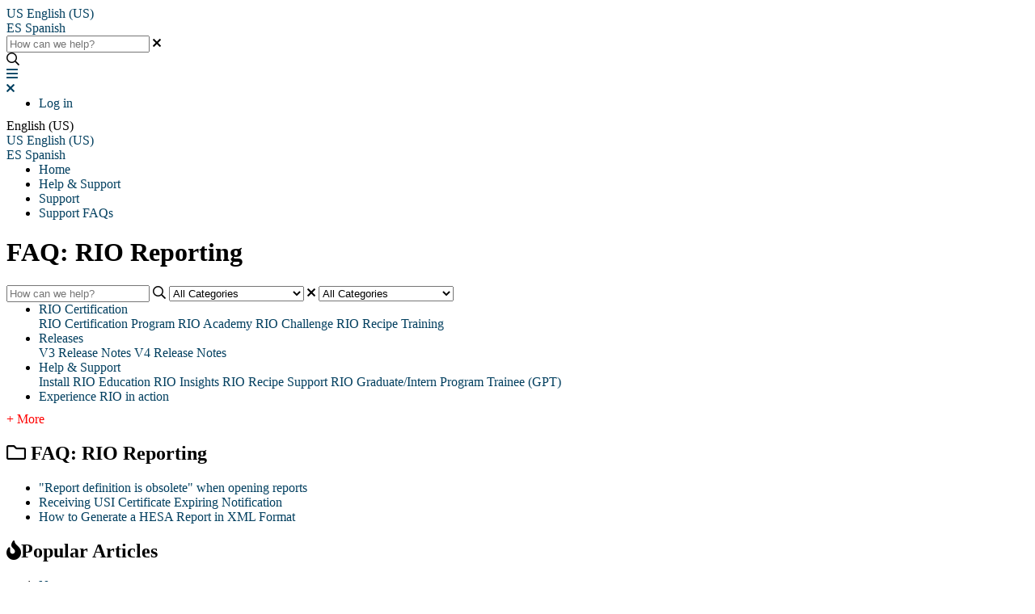

--- FILE ---
content_type: text/html; charset=utf-8
request_url: https://rioeducation.helpjuice.com/en_US/faq-rio-reporting
body_size: 93142
content:
<!-- Powered by Helpjuice (https://www.helpjuice.com): The Ultimate Knowledge Base Solution -->
<!DOCTYPE html>
<html class="no-js" lang="">
    <!-- Google tag (gtag.js) -->

<script async src="https://www.googletagmanager.com/gtag/js?id=G-NEZV6SP578"></script>

<script>

window.dataLayer = window.dataLayer || [];

function gtag(){dataLayer.push(arguments);}

gtag('js', new Date());

 

gtag('config', 'G-NEZV6SP578');

</script>
<head>

  <meta name="og:image" content="" />


    <meta charset="UTF-8">
    <!-- Google Tag Manager -->
<script>(function(w,d,s,l,i){w[l]=w[l]||[];w[l].push({'gtm.start':
new Date().getTime(),event:'gtm.js'});var f=d.getElementsByTagName(s)[0],
j=d.createElement(s),dl=l!='dataLayer'?'&l='+l:'';j.async=true;j.src=
'https://www.googletagmanager.com/gtm.js?id='+i+dl;f.parentNode.insertBefore(j,f);
})(window,document,'script','dataLayer','GTM-KCXLMVPS');</script>
<!-- End Google Tag Manager -->
    
        <meta http-equiv="X-UA-Compatible" content="IE=edge,chrome=1">
<script type="text/javascript">window.NREUM||(NREUM={});NREUM.info={"beacon":"bam.nr-data.net","errorBeacon":"bam.nr-data.net","licenseKey":"56aae830c8","applicationID":"15354177","transactionName":"JllXTUtXClVdF00NCwpBVVxdXwNmWgQRA0oOWFZOVV0CXl1KEQ4KEg==","queueTime":1,"applicationTime":338,"agent":""}</script>
<script type="text/javascript">(window.NREUM||(NREUM={})).init={ajax:{deny_list:["bam.nr-data.net"]},feature_flags:["soft_nav"]};(window.NREUM||(NREUM={})).loader_config={licenseKey:"56aae830c8",applicationID:"15354177",browserID:"15354210"};;/*! For license information please see nr-loader-rum-1.308.0.min.js.LICENSE.txt */
(()=>{var e,t,r={163:(e,t,r)=>{"use strict";r.d(t,{j:()=>E});var n=r(384),i=r(1741);var a=r(2555);r(860).K7.genericEvents;const s="experimental.resources",o="register",c=e=>{if(!e||"string"!=typeof e)return!1;try{document.createDocumentFragment().querySelector(e)}catch{return!1}return!0};var d=r(2614),u=r(944),l=r(8122);const f="[data-nr-mask]",g=e=>(0,l.a)(e,(()=>{const e={feature_flags:[],experimental:{allow_registered_children:!1,resources:!1},mask_selector:"*",block_selector:"[data-nr-block]",mask_input_options:{color:!1,date:!1,"datetime-local":!1,email:!1,month:!1,number:!1,range:!1,search:!1,tel:!1,text:!1,time:!1,url:!1,week:!1,textarea:!1,select:!1,password:!0}};return{ajax:{deny_list:void 0,block_internal:!0,enabled:!0,autoStart:!0},api:{get allow_registered_children(){return e.feature_flags.includes(o)||e.experimental.allow_registered_children},set allow_registered_children(t){e.experimental.allow_registered_children=t},duplicate_registered_data:!1},browser_consent_mode:{enabled:!1},distributed_tracing:{enabled:void 0,exclude_newrelic_header:void 0,cors_use_newrelic_header:void 0,cors_use_tracecontext_headers:void 0,allowed_origins:void 0},get feature_flags(){return e.feature_flags},set feature_flags(t){e.feature_flags=t},generic_events:{enabled:!0,autoStart:!0},harvest:{interval:30},jserrors:{enabled:!0,autoStart:!0},logging:{enabled:!0,autoStart:!0},metrics:{enabled:!0,autoStart:!0},obfuscate:void 0,page_action:{enabled:!0},page_view_event:{enabled:!0,autoStart:!0},page_view_timing:{enabled:!0,autoStart:!0},performance:{capture_marks:!1,capture_measures:!1,capture_detail:!0,resources:{get enabled(){return e.feature_flags.includes(s)||e.experimental.resources},set enabled(t){e.experimental.resources=t},asset_types:[],first_party_domains:[],ignore_newrelic:!0}},privacy:{cookies_enabled:!0},proxy:{assets:void 0,beacon:void 0},session:{expiresMs:d.wk,inactiveMs:d.BB},session_replay:{autoStart:!0,enabled:!1,preload:!1,sampling_rate:10,error_sampling_rate:100,collect_fonts:!1,inline_images:!1,fix_stylesheets:!0,mask_all_inputs:!0,get mask_text_selector(){return e.mask_selector},set mask_text_selector(t){c(t)?e.mask_selector="".concat(t,",").concat(f):""===t||null===t?e.mask_selector=f:(0,u.R)(5,t)},get block_class(){return"nr-block"},get ignore_class(){return"nr-ignore"},get mask_text_class(){return"nr-mask"},get block_selector(){return e.block_selector},set block_selector(t){c(t)?e.block_selector+=",".concat(t):""!==t&&(0,u.R)(6,t)},get mask_input_options(){return e.mask_input_options},set mask_input_options(t){t&&"object"==typeof t?e.mask_input_options={...t,password:!0}:(0,u.R)(7,t)}},session_trace:{enabled:!0,autoStart:!0},soft_navigations:{enabled:!0,autoStart:!0},spa:{enabled:!0,autoStart:!0},ssl:void 0,user_actions:{enabled:!0,elementAttributes:["id","className","tagName","type"]}}})());var p=r(6154),m=r(9324);let h=0;const v={buildEnv:m.F3,distMethod:m.Xs,version:m.xv,originTime:p.WN},b={consented:!1},y={appMetadata:{},get consented(){return this.session?.state?.consent||b.consented},set consented(e){b.consented=e},customTransaction:void 0,denyList:void 0,disabled:!1,harvester:void 0,isolatedBacklog:!1,isRecording:!1,loaderType:void 0,maxBytes:3e4,obfuscator:void 0,onerror:void 0,ptid:void 0,releaseIds:{},session:void 0,timeKeeper:void 0,registeredEntities:[],jsAttributesMetadata:{bytes:0},get harvestCount(){return++h}},_=e=>{const t=(0,l.a)(e,y),r=Object.keys(v).reduce((e,t)=>(e[t]={value:v[t],writable:!1,configurable:!0,enumerable:!0},e),{});return Object.defineProperties(t,r)};var w=r(5701);const x=e=>{const t=e.startsWith("http");e+="/",r.p=t?e:"https://"+e};var R=r(7836),k=r(3241);const A={accountID:void 0,trustKey:void 0,agentID:void 0,licenseKey:void 0,applicationID:void 0,xpid:void 0},S=e=>(0,l.a)(e,A),T=new Set;function E(e,t={},r,s){let{init:o,info:c,loader_config:d,runtime:u={},exposed:l=!0}=t;if(!c){const e=(0,n.pV)();o=e.init,c=e.info,d=e.loader_config}e.init=g(o||{}),e.loader_config=S(d||{}),c.jsAttributes??={},p.bv&&(c.jsAttributes.isWorker=!0),e.info=(0,a.D)(c);const f=e.init,m=[c.beacon,c.errorBeacon];T.has(e.agentIdentifier)||(f.proxy.assets&&(x(f.proxy.assets),m.push(f.proxy.assets)),f.proxy.beacon&&m.push(f.proxy.beacon),e.beacons=[...m],function(e){const t=(0,n.pV)();Object.getOwnPropertyNames(i.W.prototype).forEach(r=>{const n=i.W.prototype[r];if("function"!=typeof n||"constructor"===n)return;let a=t[r];e[r]&&!1!==e.exposed&&"micro-agent"!==e.runtime?.loaderType&&(t[r]=(...t)=>{const n=e[r](...t);return a?a(...t):n})})}(e),(0,n.US)("activatedFeatures",w.B)),u.denyList=[...f.ajax.deny_list||[],...f.ajax.block_internal?m:[]],u.ptid=e.agentIdentifier,u.loaderType=r,e.runtime=_(u),T.has(e.agentIdentifier)||(e.ee=R.ee.get(e.agentIdentifier),e.exposed=l,(0,k.W)({agentIdentifier:e.agentIdentifier,drained:!!w.B?.[e.agentIdentifier],type:"lifecycle",name:"initialize",feature:void 0,data:e.config})),T.add(e.agentIdentifier)}},384:(e,t,r)=>{"use strict";r.d(t,{NT:()=>s,US:()=>u,Zm:()=>o,bQ:()=>d,dV:()=>c,pV:()=>l});var n=r(6154),i=r(1863),a=r(1910);const s={beacon:"bam.nr-data.net",errorBeacon:"bam.nr-data.net"};function o(){return n.gm.NREUM||(n.gm.NREUM={}),void 0===n.gm.newrelic&&(n.gm.newrelic=n.gm.NREUM),n.gm.NREUM}function c(){let e=o();return e.o||(e.o={ST:n.gm.setTimeout,SI:n.gm.setImmediate||n.gm.setInterval,CT:n.gm.clearTimeout,XHR:n.gm.XMLHttpRequest,REQ:n.gm.Request,EV:n.gm.Event,PR:n.gm.Promise,MO:n.gm.MutationObserver,FETCH:n.gm.fetch,WS:n.gm.WebSocket},(0,a.i)(...Object.values(e.o))),e}function d(e,t){let r=o();r.initializedAgents??={},t.initializedAt={ms:(0,i.t)(),date:new Date},r.initializedAgents[e]=t}function u(e,t){o()[e]=t}function l(){return function(){let e=o();const t=e.info||{};e.info={beacon:s.beacon,errorBeacon:s.errorBeacon,...t}}(),function(){let e=o();const t=e.init||{};e.init={...t}}(),c(),function(){let e=o();const t=e.loader_config||{};e.loader_config={...t}}(),o()}},782:(e,t,r)=>{"use strict";r.d(t,{T:()=>n});const n=r(860).K7.pageViewTiming},860:(e,t,r)=>{"use strict";r.d(t,{$J:()=>u,K7:()=>c,P3:()=>d,XX:()=>i,Yy:()=>o,df:()=>a,qY:()=>n,v4:()=>s});const n="events",i="jserrors",a="browser/blobs",s="rum",o="browser/logs",c={ajax:"ajax",genericEvents:"generic_events",jserrors:i,logging:"logging",metrics:"metrics",pageAction:"page_action",pageViewEvent:"page_view_event",pageViewTiming:"page_view_timing",sessionReplay:"session_replay",sessionTrace:"session_trace",softNav:"soft_navigations",spa:"spa"},d={[c.pageViewEvent]:1,[c.pageViewTiming]:2,[c.metrics]:3,[c.jserrors]:4,[c.spa]:5,[c.ajax]:6,[c.sessionTrace]:7,[c.softNav]:8,[c.sessionReplay]:9,[c.logging]:10,[c.genericEvents]:11},u={[c.pageViewEvent]:s,[c.pageViewTiming]:n,[c.ajax]:n,[c.spa]:n,[c.softNav]:n,[c.metrics]:i,[c.jserrors]:i,[c.sessionTrace]:a,[c.sessionReplay]:a,[c.logging]:o,[c.genericEvents]:"ins"}},944:(e,t,r)=>{"use strict";r.d(t,{R:()=>i});var n=r(3241);function i(e,t){"function"==typeof console.debug&&(console.debug("New Relic Warning: https://github.com/newrelic/newrelic-browser-agent/blob/main/docs/warning-codes.md#".concat(e),t),(0,n.W)({agentIdentifier:null,drained:null,type:"data",name:"warn",feature:"warn",data:{code:e,secondary:t}}))}},1687:(e,t,r)=>{"use strict";r.d(t,{Ak:()=>d,Ze:()=>f,x3:()=>u});var n=r(3241),i=r(7836),a=r(3606),s=r(860),o=r(2646);const c={};function d(e,t){const r={staged:!1,priority:s.P3[t]||0};l(e),c[e].get(t)||c[e].set(t,r)}function u(e,t){e&&c[e]&&(c[e].get(t)&&c[e].delete(t),p(e,t,!1),c[e].size&&g(e))}function l(e){if(!e)throw new Error("agentIdentifier required");c[e]||(c[e]=new Map)}function f(e="",t="feature",r=!1){if(l(e),!e||!c[e].get(t)||r)return p(e,t);c[e].get(t).staged=!0,g(e)}function g(e){const t=Array.from(c[e]);t.every(([e,t])=>t.staged)&&(t.sort((e,t)=>e[1].priority-t[1].priority),t.forEach(([t])=>{c[e].delete(t),p(e,t)}))}function p(e,t,r=!0){const s=e?i.ee.get(e):i.ee,c=a.i.handlers;if(!s.aborted&&s.backlog&&c){if((0,n.W)({agentIdentifier:e,type:"lifecycle",name:"drain",feature:t}),r){const e=s.backlog[t],r=c[t];if(r){for(let t=0;e&&t<e.length;++t)m(e[t],r);Object.entries(r).forEach(([e,t])=>{Object.values(t||{}).forEach(t=>{t[0]?.on&&t[0]?.context()instanceof o.y&&t[0].on(e,t[1])})})}}s.isolatedBacklog||delete c[t],s.backlog[t]=null,s.emit("drain-"+t,[])}}function m(e,t){var r=e[1];Object.values(t[r]||{}).forEach(t=>{var r=e[0];if(t[0]===r){var n=t[1],i=e[3],a=e[2];n.apply(i,a)}})}},1738:(e,t,r)=>{"use strict";r.d(t,{U:()=>g,Y:()=>f});var n=r(3241),i=r(9908),a=r(1863),s=r(944),o=r(5701),c=r(3969),d=r(8362),u=r(860),l=r(4261);function f(e,t,r,a){const f=a||r;!f||f[e]&&f[e]!==d.d.prototype[e]||(f[e]=function(){(0,i.p)(c.xV,["API/"+e+"/called"],void 0,u.K7.metrics,r.ee),(0,n.W)({agentIdentifier:r.agentIdentifier,drained:!!o.B?.[r.agentIdentifier],type:"data",name:"api",feature:l.Pl+e,data:{}});try{return t.apply(this,arguments)}catch(e){(0,s.R)(23,e)}})}function g(e,t,r,n,s){const o=e.info;null===r?delete o.jsAttributes[t]:o.jsAttributes[t]=r,(s||null===r)&&(0,i.p)(l.Pl+n,[(0,a.t)(),t,r],void 0,"session",e.ee)}},1741:(e,t,r)=>{"use strict";r.d(t,{W:()=>a});var n=r(944),i=r(4261);class a{#e(e,...t){if(this[e]!==a.prototype[e])return this[e](...t);(0,n.R)(35,e)}addPageAction(e,t){return this.#e(i.hG,e,t)}register(e){return this.#e(i.eY,e)}recordCustomEvent(e,t){return this.#e(i.fF,e,t)}setPageViewName(e,t){return this.#e(i.Fw,e,t)}setCustomAttribute(e,t,r){return this.#e(i.cD,e,t,r)}noticeError(e,t){return this.#e(i.o5,e,t)}setUserId(e,t=!1){return this.#e(i.Dl,e,t)}setApplicationVersion(e){return this.#e(i.nb,e)}setErrorHandler(e){return this.#e(i.bt,e)}addRelease(e,t){return this.#e(i.k6,e,t)}log(e,t){return this.#e(i.$9,e,t)}start(){return this.#e(i.d3)}finished(e){return this.#e(i.BL,e)}recordReplay(){return this.#e(i.CH)}pauseReplay(){return this.#e(i.Tb)}addToTrace(e){return this.#e(i.U2,e)}setCurrentRouteName(e){return this.#e(i.PA,e)}interaction(e){return this.#e(i.dT,e)}wrapLogger(e,t,r){return this.#e(i.Wb,e,t,r)}measure(e,t){return this.#e(i.V1,e,t)}consent(e){return this.#e(i.Pv,e)}}},1863:(e,t,r)=>{"use strict";function n(){return Math.floor(performance.now())}r.d(t,{t:()=>n})},1910:(e,t,r)=>{"use strict";r.d(t,{i:()=>a});var n=r(944);const i=new Map;function a(...e){return e.every(e=>{if(i.has(e))return i.get(e);const t="function"==typeof e?e.toString():"",r=t.includes("[native code]"),a=t.includes("nrWrapper");return r||a||(0,n.R)(64,e?.name||t),i.set(e,r),r})}},2555:(e,t,r)=>{"use strict";r.d(t,{D:()=>o,f:()=>s});var n=r(384),i=r(8122);const a={beacon:n.NT.beacon,errorBeacon:n.NT.errorBeacon,licenseKey:void 0,applicationID:void 0,sa:void 0,queueTime:void 0,applicationTime:void 0,ttGuid:void 0,user:void 0,account:void 0,product:void 0,extra:void 0,jsAttributes:{},userAttributes:void 0,atts:void 0,transactionName:void 0,tNamePlain:void 0};function s(e){try{return!!e.licenseKey&&!!e.errorBeacon&&!!e.applicationID}catch(e){return!1}}const o=e=>(0,i.a)(e,a)},2614:(e,t,r)=>{"use strict";r.d(t,{BB:()=>s,H3:()=>n,g:()=>d,iL:()=>c,tS:()=>o,uh:()=>i,wk:()=>a});const n="NRBA",i="SESSION",a=144e5,s=18e5,o={STARTED:"session-started",PAUSE:"session-pause",RESET:"session-reset",RESUME:"session-resume",UPDATE:"session-update"},c={SAME_TAB:"same-tab",CROSS_TAB:"cross-tab"},d={OFF:0,FULL:1,ERROR:2}},2646:(e,t,r)=>{"use strict";r.d(t,{y:()=>n});class n{constructor(e){this.contextId=e}}},2843:(e,t,r)=>{"use strict";r.d(t,{G:()=>a,u:()=>i});var n=r(3878);function i(e,t=!1,r,i){(0,n.DD)("visibilitychange",function(){if(t)return void("hidden"===document.visibilityState&&e());e(document.visibilityState)},r,i)}function a(e,t,r){(0,n.sp)("pagehide",e,t,r)}},3241:(e,t,r)=>{"use strict";r.d(t,{W:()=>a});var n=r(6154);const i="newrelic";function a(e={}){try{n.gm.dispatchEvent(new CustomEvent(i,{detail:e}))}catch(e){}}},3606:(e,t,r)=>{"use strict";r.d(t,{i:()=>a});var n=r(9908);a.on=s;var i=a.handlers={};function a(e,t,r,a){s(a||n.d,i,e,t,r)}function s(e,t,r,i,a){a||(a="feature"),e||(e=n.d);var s=t[a]=t[a]||{};(s[r]=s[r]||[]).push([e,i])}},3878:(e,t,r)=>{"use strict";function n(e,t){return{capture:e,passive:!1,signal:t}}function i(e,t,r=!1,i){window.addEventListener(e,t,n(r,i))}function a(e,t,r=!1,i){document.addEventListener(e,t,n(r,i))}r.d(t,{DD:()=>a,jT:()=>n,sp:()=>i})},3969:(e,t,r)=>{"use strict";r.d(t,{TZ:()=>n,XG:()=>o,rs:()=>i,xV:()=>s,z_:()=>a});const n=r(860).K7.metrics,i="sm",a="cm",s="storeSupportabilityMetrics",o="storeEventMetrics"},4234:(e,t,r)=>{"use strict";r.d(t,{W:()=>a});var n=r(7836),i=r(1687);class a{constructor(e,t){this.agentIdentifier=e,this.ee=n.ee.get(e),this.featureName=t,this.blocked=!1}deregisterDrain(){(0,i.x3)(this.agentIdentifier,this.featureName)}}},4261:(e,t,r)=>{"use strict";r.d(t,{$9:()=>d,BL:()=>o,CH:()=>g,Dl:()=>_,Fw:()=>y,PA:()=>h,Pl:()=>n,Pv:()=>k,Tb:()=>l,U2:()=>a,V1:()=>R,Wb:()=>x,bt:()=>b,cD:()=>v,d3:()=>w,dT:()=>c,eY:()=>p,fF:()=>f,hG:()=>i,k6:()=>s,nb:()=>m,o5:()=>u});const n="api-",i="addPageAction",a="addToTrace",s="addRelease",o="finished",c="interaction",d="log",u="noticeError",l="pauseReplay",f="recordCustomEvent",g="recordReplay",p="register",m="setApplicationVersion",h="setCurrentRouteName",v="setCustomAttribute",b="setErrorHandler",y="setPageViewName",_="setUserId",w="start",x="wrapLogger",R="measure",k="consent"},5289:(e,t,r)=>{"use strict";r.d(t,{GG:()=>s,Qr:()=>c,sB:()=>o});var n=r(3878),i=r(6389);function a(){return"undefined"==typeof document||"complete"===document.readyState}function s(e,t){if(a())return e();const r=(0,i.J)(e),s=setInterval(()=>{a()&&(clearInterval(s),r())},500);(0,n.sp)("load",r,t)}function o(e){if(a())return e();(0,n.DD)("DOMContentLoaded",e)}function c(e){if(a())return e();(0,n.sp)("popstate",e)}},5607:(e,t,r)=>{"use strict";r.d(t,{W:()=>n});const n=(0,r(9566).bz)()},5701:(e,t,r)=>{"use strict";r.d(t,{B:()=>a,t:()=>s});var n=r(3241);const i=new Set,a={};function s(e,t){const r=t.agentIdentifier;a[r]??={},e&&"object"==typeof e&&(i.has(r)||(t.ee.emit("rumresp",[e]),a[r]=e,i.add(r),(0,n.W)({agentIdentifier:r,loaded:!0,drained:!0,type:"lifecycle",name:"load",feature:void 0,data:e})))}},6154:(e,t,r)=>{"use strict";r.d(t,{OF:()=>c,RI:()=>i,WN:()=>u,bv:()=>a,eN:()=>l,gm:()=>s,mw:()=>o,sb:()=>d});var n=r(1863);const i="undefined"!=typeof window&&!!window.document,a="undefined"!=typeof WorkerGlobalScope&&("undefined"!=typeof self&&self instanceof WorkerGlobalScope&&self.navigator instanceof WorkerNavigator||"undefined"!=typeof globalThis&&globalThis instanceof WorkerGlobalScope&&globalThis.navigator instanceof WorkerNavigator),s=i?window:"undefined"!=typeof WorkerGlobalScope&&("undefined"!=typeof self&&self instanceof WorkerGlobalScope&&self||"undefined"!=typeof globalThis&&globalThis instanceof WorkerGlobalScope&&globalThis),o=Boolean("hidden"===s?.document?.visibilityState),c=/iPad|iPhone|iPod/.test(s.navigator?.userAgent),d=c&&"undefined"==typeof SharedWorker,u=((()=>{const e=s.navigator?.userAgent?.match(/Firefox[/\s](\d+\.\d+)/);Array.isArray(e)&&e.length>=2&&e[1]})(),Date.now()-(0,n.t)()),l=()=>"undefined"!=typeof PerformanceNavigationTiming&&s?.performance?.getEntriesByType("navigation")?.[0]?.responseStart},6389:(e,t,r)=>{"use strict";function n(e,t=500,r={}){const n=r?.leading||!1;let i;return(...r)=>{n&&void 0===i&&(e.apply(this,r),i=setTimeout(()=>{i=clearTimeout(i)},t)),n||(clearTimeout(i),i=setTimeout(()=>{e.apply(this,r)},t))}}function i(e){let t=!1;return(...r)=>{t||(t=!0,e.apply(this,r))}}r.d(t,{J:()=>i,s:()=>n})},6630:(e,t,r)=>{"use strict";r.d(t,{T:()=>n});const n=r(860).K7.pageViewEvent},7699:(e,t,r)=>{"use strict";r.d(t,{It:()=>a,KC:()=>o,No:()=>i,qh:()=>s});var n=r(860);const i=16e3,a=1e6,s="SESSION_ERROR",o={[n.K7.logging]:!0,[n.K7.genericEvents]:!1,[n.K7.jserrors]:!1,[n.K7.ajax]:!1}},7836:(e,t,r)=>{"use strict";r.d(t,{P:()=>o,ee:()=>c});var n=r(384),i=r(8990),a=r(2646),s=r(5607);const o="nr@context:".concat(s.W),c=function e(t,r){var n={},s={},u={},l=!1;try{l=16===r.length&&d.initializedAgents?.[r]?.runtime.isolatedBacklog}catch(e){}var f={on:p,addEventListener:p,removeEventListener:function(e,t){var r=n[e];if(!r)return;for(var i=0;i<r.length;i++)r[i]===t&&r.splice(i,1)},emit:function(e,r,n,i,a){!1!==a&&(a=!0);if(c.aborted&&!i)return;t&&a&&t.emit(e,r,n);var o=g(n);m(e).forEach(e=>{e.apply(o,r)});var d=v()[s[e]];d&&d.push([f,e,r,o]);return o},get:h,listeners:m,context:g,buffer:function(e,t){const r=v();if(t=t||"feature",f.aborted)return;Object.entries(e||{}).forEach(([e,n])=>{s[n]=t,t in r||(r[t]=[])})},abort:function(){f._aborted=!0,Object.keys(f.backlog).forEach(e=>{delete f.backlog[e]})},isBuffering:function(e){return!!v()[s[e]]},debugId:r,backlog:l?{}:t&&"object"==typeof t.backlog?t.backlog:{},isolatedBacklog:l};return Object.defineProperty(f,"aborted",{get:()=>{let e=f._aborted||!1;return e||(t&&(e=t.aborted),e)}}),f;function g(e){return e&&e instanceof a.y?e:e?(0,i.I)(e,o,()=>new a.y(o)):new a.y(o)}function p(e,t){n[e]=m(e).concat(t)}function m(e){return n[e]||[]}function h(t){return u[t]=u[t]||e(f,t)}function v(){return f.backlog}}(void 0,"globalEE"),d=(0,n.Zm)();d.ee||(d.ee=c)},8122:(e,t,r)=>{"use strict";r.d(t,{a:()=>i});var n=r(944);function i(e,t){try{if(!e||"object"!=typeof e)return(0,n.R)(3);if(!t||"object"!=typeof t)return(0,n.R)(4);const r=Object.create(Object.getPrototypeOf(t),Object.getOwnPropertyDescriptors(t)),a=0===Object.keys(r).length?e:r;for(let s in a)if(void 0!==e[s])try{if(null===e[s]){r[s]=null;continue}Array.isArray(e[s])&&Array.isArray(t[s])?r[s]=Array.from(new Set([...e[s],...t[s]])):"object"==typeof e[s]&&"object"==typeof t[s]?r[s]=i(e[s],t[s]):r[s]=e[s]}catch(e){r[s]||(0,n.R)(1,e)}return r}catch(e){(0,n.R)(2,e)}}},8362:(e,t,r)=>{"use strict";r.d(t,{d:()=>a});var n=r(9566),i=r(1741);class a extends i.W{agentIdentifier=(0,n.LA)(16)}},8374:(e,t,r)=>{r.nc=(()=>{try{return document?.currentScript?.nonce}catch(e){}return""})()},8990:(e,t,r)=>{"use strict";r.d(t,{I:()=>i});var n=Object.prototype.hasOwnProperty;function i(e,t,r){if(n.call(e,t))return e[t];var i=r();if(Object.defineProperty&&Object.keys)try{return Object.defineProperty(e,t,{value:i,writable:!0,enumerable:!1}),i}catch(e){}return e[t]=i,i}},9324:(e,t,r)=>{"use strict";r.d(t,{F3:()=>i,Xs:()=>a,xv:()=>n});const n="1.308.0",i="PROD",a="CDN"},9566:(e,t,r)=>{"use strict";r.d(t,{LA:()=>o,bz:()=>s});var n=r(6154);const i="xxxxxxxx-xxxx-4xxx-yxxx-xxxxxxxxxxxx";function a(e,t){return e?15&e[t]:16*Math.random()|0}function s(){const e=n.gm?.crypto||n.gm?.msCrypto;let t,r=0;return e&&e.getRandomValues&&(t=e.getRandomValues(new Uint8Array(30))),i.split("").map(e=>"x"===e?a(t,r++).toString(16):"y"===e?(3&a()|8).toString(16):e).join("")}function o(e){const t=n.gm?.crypto||n.gm?.msCrypto;let r,i=0;t&&t.getRandomValues&&(r=t.getRandomValues(new Uint8Array(e)));const s=[];for(var o=0;o<e;o++)s.push(a(r,i++).toString(16));return s.join("")}},9908:(e,t,r)=>{"use strict";r.d(t,{d:()=>n,p:()=>i});var n=r(7836).ee.get("handle");function i(e,t,r,i,a){a?(a.buffer([e],i),a.emit(e,t,r)):(n.buffer([e],i),n.emit(e,t,r))}}},n={};function i(e){var t=n[e];if(void 0!==t)return t.exports;var a=n[e]={exports:{}};return r[e](a,a.exports,i),a.exports}i.m=r,i.d=(e,t)=>{for(var r in t)i.o(t,r)&&!i.o(e,r)&&Object.defineProperty(e,r,{enumerable:!0,get:t[r]})},i.f={},i.e=e=>Promise.all(Object.keys(i.f).reduce((t,r)=>(i.f[r](e,t),t),[])),i.u=e=>"nr-rum-1.308.0.min.js",i.o=(e,t)=>Object.prototype.hasOwnProperty.call(e,t),e={},t="NRBA-1.308.0.PROD:",i.l=(r,n,a,s)=>{if(e[r])e[r].push(n);else{var o,c;if(void 0!==a)for(var d=document.getElementsByTagName("script"),u=0;u<d.length;u++){var l=d[u];if(l.getAttribute("src")==r||l.getAttribute("data-webpack")==t+a){o=l;break}}if(!o){c=!0;var f={296:"sha512-+MIMDsOcckGXa1EdWHqFNv7P+JUkd5kQwCBr3KE6uCvnsBNUrdSt4a/3/L4j4TxtnaMNjHpza2/erNQbpacJQA=="};(o=document.createElement("script")).charset="utf-8",i.nc&&o.setAttribute("nonce",i.nc),o.setAttribute("data-webpack",t+a),o.src=r,0!==o.src.indexOf(window.location.origin+"/")&&(o.crossOrigin="anonymous"),f[s]&&(o.integrity=f[s])}e[r]=[n];var g=(t,n)=>{o.onerror=o.onload=null,clearTimeout(p);var i=e[r];if(delete e[r],o.parentNode&&o.parentNode.removeChild(o),i&&i.forEach(e=>e(n)),t)return t(n)},p=setTimeout(g.bind(null,void 0,{type:"timeout",target:o}),12e4);o.onerror=g.bind(null,o.onerror),o.onload=g.bind(null,o.onload),c&&document.head.appendChild(o)}},i.r=e=>{"undefined"!=typeof Symbol&&Symbol.toStringTag&&Object.defineProperty(e,Symbol.toStringTag,{value:"Module"}),Object.defineProperty(e,"__esModule",{value:!0})},i.p="https://js-agent.newrelic.com/",(()=>{var e={374:0,840:0};i.f.j=(t,r)=>{var n=i.o(e,t)?e[t]:void 0;if(0!==n)if(n)r.push(n[2]);else{var a=new Promise((r,i)=>n=e[t]=[r,i]);r.push(n[2]=a);var s=i.p+i.u(t),o=new Error;i.l(s,r=>{if(i.o(e,t)&&(0!==(n=e[t])&&(e[t]=void 0),n)){var a=r&&("load"===r.type?"missing":r.type),s=r&&r.target&&r.target.src;o.message="Loading chunk "+t+" failed: ("+a+": "+s+")",o.name="ChunkLoadError",o.type=a,o.request=s,n[1](o)}},"chunk-"+t,t)}};var t=(t,r)=>{var n,a,[s,o,c]=r,d=0;if(s.some(t=>0!==e[t])){for(n in o)i.o(o,n)&&(i.m[n]=o[n]);if(c)c(i)}for(t&&t(r);d<s.length;d++)a=s[d],i.o(e,a)&&e[a]&&e[a][0](),e[a]=0},r=self["webpackChunk:NRBA-1.308.0.PROD"]=self["webpackChunk:NRBA-1.308.0.PROD"]||[];r.forEach(t.bind(null,0)),r.push=t.bind(null,r.push.bind(r))})(),(()=>{"use strict";i(8374);var e=i(8362),t=i(860);const r=Object.values(t.K7);var n=i(163);var a=i(9908),s=i(1863),o=i(4261),c=i(1738);var d=i(1687),u=i(4234),l=i(5289),f=i(6154),g=i(944),p=i(384);const m=e=>f.RI&&!0===e?.privacy.cookies_enabled;function h(e){return!!(0,p.dV)().o.MO&&m(e)&&!0===e?.session_trace.enabled}var v=i(6389),b=i(7699);class y extends u.W{constructor(e,t){super(e.agentIdentifier,t),this.agentRef=e,this.abortHandler=void 0,this.featAggregate=void 0,this.loadedSuccessfully=void 0,this.onAggregateImported=new Promise(e=>{this.loadedSuccessfully=e}),this.deferred=Promise.resolve(),!1===e.init[this.featureName].autoStart?this.deferred=new Promise((t,r)=>{this.ee.on("manual-start-all",(0,v.J)(()=>{(0,d.Ak)(e.agentIdentifier,this.featureName),t()}))}):(0,d.Ak)(e.agentIdentifier,t)}importAggregator(e,t,r={}){if(this.featAggregate)return;const n=async()=>{let n;await this.deferred;try{if(m(e.init)){const{setupAgentSession:t}=await i.e(296).then(i.bind(i,3305));n=t(e)}}catch(e){(0,g.R)(20,e),this.ee.emit("internal-error",[e]),(0,a.p)(b.qh,[e],void 0,this.featureName,this.ee)}try{if(!this.#t(this.featureName,n,e.init))return(0,d.Ze)(this.agentIdentifier,this.featureName),void this.loadedSuccessfully(!1);const{Aggregate:i}=await t();this.featAggregate=new i(e,r),e.runtime.harvester.initializedAggregates.push(this.featAggregate),this.loadedSuccessfully(!0)}catch(e){(0,g.R)(34,e),this.abortHandler?.(),(0,d.Ze)(this.agentIdentifier,this.featureName,!0),this.loadedSuccessfully(!1),this.ee&&this.ee.abort()}};f.RI?(0,l.GG)(()=>n(),!0):n()}#t(e,r,n){if(this.blocked)return!1;switch(e){case t.K7.sessionReplay:return h(n)&&!!r;case t.K7.sessionTrace:return!!r;default:return!0}}}var _=i(6630),w=i(2614),x=i(3241);class R extends y{static featureName=_.T;constructor(e){var t;super(e,_.T),this.setupInspectionEvents(e.agentIdentifier),t=e,(0,c.Y)(o.Fw,function(e,r){"string"==typeof e&&("/"!==e.charAt(0)&&(e="/"+e),t.runtime.customTransaction=(r||"http://custom.transaction")+e,(0,a.p)(o.Pl+o.Fw,[(0,s.t)()],void 0,void 0,t.ee))},t),this.importAggregator(e,()=>i.e(296).then(i.bind(i,3943)))}setupInspectionEvents(e){const t=(t,r)=>{t&&(0,x.W)({agentIdentifier:e,timeStamp:t.timeStamp,loaded:"complete"===t.target.readyState,type:"window",name:r,data:t.target.location+""})};(0,l.sB)(e=>{t(e,"DOMContentLoaded")}),(0,l.GG)(e=>{t(e,"load")}),(0,l.Qr)(e=>{t(e,"navigate")}),this.ee.on(w.tS.UPDATE,(t,r)=>{(0,x.W)({agentIdentifier:e,type:"lifecycle",name:"session",data:r})})}}class k extends e.d{constructor(e){var t;(super(),f.gm)?(this.features={},(0,p.bQ)(this.agentIdentifier,this),this.desiredFeatures=new Set(e.features||[]),this.desiredFeatures.add(R),(0,n.j)(this,e,e.loaderType||"agent"),t=this,(0,c.Y)(o.cD,function(e,r,n=!1){if("string"==typeof e){if(["string","number","boolean"].includes(typeof r)||null===r)return(0,c.U)(t,e,r,o.cD,n);(0,g.R)(40,typeof r)}else(0,g.R)(39,typeof e)},t),function(e){(0,c.Y)(o.Dl,function(t,r=!1){if("string"!=typeof t&&null!==t)return void(0,g.R)(41,typeof t);const n=e.info.jsAttributes["enduser.id"];r&&null!=n&&n!==t?(0,a.p)(o.Pl+"setUserIdAndResetSession",[t],void 0,"session",e.ee):(0,c.U)(e,"enduser.id",t,o.Dl,!0)},e)}(this),function(e){(0,c.Y)(o.nb,function(t){if("string"==typeof t||null===t)return(0,c.U)(e,"application.version",t,o.nb,!1);(0,g.R)(42,typeof t)},e)}(this),function(e){(0,c.Y)(o.d3,function(){e.ee.emit("manual-start-all")},e)}(this),function(e){(0,c.Y)(o.Pv,function(t=!0){if("boolean"==typeof t){if((0,a.p)(o.Pl+o.Pv,[t],void 0,"session",e.ee),e.runtime.consented=t,t){const t=e.features.page_view_event;t.onAggregateImported.then(e=>{const r=t.featAggregate;e&&!r.sentRum&&r.sendRum()})}}else(0,g.R)(65,typeof t)},e)}(this),this.run()):(0,g.R)(21)}get config(){return{info:this.info,init:this.init,loader_config:this.loader_config,runtime:this.runtime}}get api(){return this}run(){try{const e=function(e){const t={};return r.forEach(r=>{t[r]=!!e[r]?.enabled}),t}(this.init),n=[...this.desiredFeatures];n.sort((e,r)=>t.P3[e.featureName]-t.P3[r.featureName]),n.forEach(r=>{if(!e[r.featureName]&&r.featureName!==t.K7.pageViewEvent)return;if(r.featureName===t.K7.spa)return void(0,g.R)(67);const n=function(e){switch(e){case t.K7.ajax:return[t.K7.jserrors];case t.K7.sessionTrace:return[t.K7.ajax,t.K7.pageViewEvent];case t.K7.sessionReplay:return[t.K7.sessionTrace];case t.K7.pageViewTiming:return[t.K7.pageViewEvent];default:return[]}}(r.featureName).filter(e=>!(e in this.features));n.length>0&&(0,g.R)(36,{targetFeature:r.featureName,missingDependencies:n}),this.features[r.featureName]=new r(this)})}catch(e){(0,g.R)(22,e);for(const e in this.features)this.features[e].abortHandler?.();const t=(0,p.Zm)();delete t.initializedAgents[this.agentIdentifier]?.features,delete this.sharedAggregator;return t.ee.get(this.agentIdentifier).abort(),!1}}}var A=i(2843),S=i(782);class T extends y{static featureName=S.T;constructor(e){super(e,S.T),f.RI&&((0,A.u)(()=>(0,a.p)("docHidden",[(0,s.t)()],void 0,S.T,this.ee),!0),(0,A.G)(()=>(0,a.p)("winPagehide",[(0,s.t)()],void 0,S.T,this.ee)),this.importAggregator(e,()=>i.e(296).then(i.bind(i,2117))))}}var E=i(3969);class I extends y{static featureName=E.TZ;constructor(e){super(e,E.TZ),f.RI&&document.addEventListener("securitypolicyviolation",e=>{(0,a.p)(E.xV,["Generic/CSPViolation/Detected"],void 0,this.featureName,this.ee)}),this.importAggregator(e,()=>i.e(296).then(i.bind(i,9623)))}}new k({features:[R,T,I],loaderType:"lite"})})()})();</script>
    
    <meta name="viewport" content="width=device-width, initial-scale=1.0 user-scalable=no">
    
    
        <title>FAQ: RIO Reporting - RIO Education</title>
    
  
    
        <meta name="description" content="" />
        <meta property="og:description" content="" />
    
    
    <link rel="icon" type="image/png" href="https://static.helpjuice.com/helpjuice_production/uploads/upload/image/9761/direct/1758600158972/RIO_Education_Logo_Version60x60.png" />

    <link rel="stylesheet" href="https://s3.amazonaws.com/assets.helpjuice.com/fontawesome/css/all.min.css">
    <link rel="stylesheet" href="https://helpjuice-static.s3.amazonaws.com/assets.helpjuice.com/country-flags/flags.min.css">
    <link rel="stylesheet" href="/feedbacks.css">
    <script src="/feedbacks.js" defer></script>
    <link rel="stylesheet" href="/knowledgebase.css">
    <script src="/knowledgebase.js" defer></script>
    <link href="https://static.helpjuice.com/helpjuice_production/uploads/account/9761/main_css_9761-abff7f1ad61ad76f62da270909a7759b099aa9b8117c1ab63f4c3c93231ce33b.css" media="all" rel="stylesheet" />

    
    
    
<link rel="alternate" type="application/atom+xml" title="ATOM" href="https://rioeducation.helpjuice.com/en_US/faq-rio-reporting.atom" /><meta name="question-id" content=""><meta name="category-id" content="332581"><meta name="flow-id" content=""><meta name="recaptcha-site-key" content="6LdkO6UeAAAAAFw8Sn359isRgmsWcmp9DCq4KcX-"><meta name="require-contact-captcha" content="true"><meta name="current-language" content="en_US"><meta name="knowledge-base-url" content="https://help.rioeducation.com/?kb_language=en_US"><meta name="current-user-id" content=""><meta name="ignore-users-analytics" content="false"><meta name="reading-timeout" content="10000"><meta name="account-subdirectory-prefix" content=""><meta name="current-account-id" content="9761"><meta name="account-subdomain" content="rioeducation"><meta name="helpjuice-knowledge-base-url" content="https://rioeducation.helpjuice.com/"><meta name="swifty-voice-call-enabled" content="true"><meta name="voice-connector-enabled" content="true"></head>
<body class="category_page">
    <!-- Google Tag Manager (noscript) -->
<noscript><iframe src="https://www.googletagmanager.com/ns.html?id=GTM-KCXLMVPS"
height="0" width="0" style="display:none;visibility:hidden"></iframe></noscript>
<!-- End Google Tag Manager (noscript) -->
    

    
    
    
    <!--START_COMPONENT_MAIN_HEADER_SEARCH_BAR-->
<header id="main-header" class="search-bar" data-helpjuice-component="Main Header Search Bar" data-helpjuice-element="Container" data-helpjuice-attributes="visibility,background">
        <div class="container" data-helpjuice-element="Main Header Contact Form Container" data-helpjuice-attributes="visibility,background">
           
            
                <div class="hj-language-switcher mobile" data-helpjuice-element="Mobile Language Switcher" data-helpjuice-attributes="visibility,background">
                    
                    <div class="current-language" data-helpjuice-element="Mobile Language Switcher Current Selection" data-helpjuice-attributes="visibility,background">
                        <span class="flag-icon flag-icon-us" data-helpjuice-element="Current Language Flag Icon5" data-helpjuice-attributes="font_size,color"></span>
                    </div>
                    
                        <div class="languages" data-helpjuice-element="Mobile Language Switcher Menu" data-helpjuice-attributes="visibility,background">
                            
                                <div data-helpjuice-element="Mobile Language Switcher Option" data-helpjuice-attributes="visibility,background">
                                    <a href="/en_US" class="current" data-helpjuice-element="Mobile Language Switcher Current Link" data-helpjuice-attributes="visibility,font_size,color,link">
                                        <span class="language-code" data-helpjuice-element="Current Language Code Display2" data-helpjuice-attributes="font_size,color">US</span>
                                        <span class="flag-icon flag-icon-us" data-helpjuice-element="Current Language Flag Icon1" data-helpjuice-attributes="font_size,color"></span>
                                        <span class="language-name" data-helpjuice-element="Mobile Language Switcher Current Name" data-helpjuice-attributes="font_size,color">English (US)</span>
                                    </a>
                                </div>
                            
                                <div data-helpjuice-element="Mobile Language Switcher Option" data-helpjuice-attributes="visibility,background">
                                    <a href="/es_ES" class="" data-helpjuice-element="Mobile Language Switcher Current Link" data-helpjuice-attributes="visibility,font_size,color,link">
                                        <span class="language-code" data-helpjuice-element="Current Language Code Display2" data-helpjuice-attributes="font_size,color">ES</span>
                                        <span class="flag-icon flag-icon-es" data-helpjuice-element="Current Language Flag Icon1" data-helpjuice-attributes="font_size,color"></span>
                                        <span class="language-name" data-helpjuice-element="Mobile Language Switcher Current Name" data-helpjuice-attributes="font_size,color">Spanish</span>
                                    </a>
                                </div>
                            
                        </div>     
                    
                </div>
           
            <div class="two-col-layout" data-helpjuice-element="Main Header Contact Layout" data-helpjuice-attributes="visibility,background">
                <div class="column-left" data-helpjuice-element="Main Header Left Column" data-helpjuice-attributes="visibility,background">
                    <div id="branding" data-helpjuice-element="Main Header Left Column Branding" data-helpjuice-attributes="visibility,background">
                        <a href="/" class="logo" data-helpjuice-element="Main Header Branding Logo" data-helpjuice-attributes="visibility,font_size,color,link"><span class="altLogo" data-helpjuice-element="Main Header Brand Alt Logo" data-helpjuice-attributes="font_size,color"></span></a>
                    </div>
                   
                </div>
                
                <div class="column-right" data-helpjuice-element="Customer Support Contact Form" data-helpjuice-attributes="visibility,background">
                    
                     <div class="search-form" autocomplete="off">
                         
                        <div class="search-area">
                            <input id="search-second" type="search" placeholder="How can we help?" autocomplete="off">
                            <span class="closeSearch"><i class="far fa-times"></i></span>
                        </div>
                        <div class="searchBtn">
                             <i class="far fa-search"></i>
                         </div>
                        <article id="search_results_second" style="display: none;">
                            <div id="results-second">
                                <div class="page_title">
                                    <div class="left-align">
                                        <h1 class="intro center"></h1>
                                    </div>
                                </div>
                                <div class="row">
                                    <div class="">
                                        <ul class="list search-results-second">
                                            <!-- load search results here -->
                                        </ul>
                                    </div>
                                </div>
                            </div>
                            
                            <div id="no-results-second" class="hidden">
                                <div class="no-results-wrap js_equalise_is_landing">
                                <!-- if no results found => show contact form -->
                                    <div class="contact">
                                        <h1>Contact Us</h1>
                                        <p>If you still have questions or prefer to get help directly from an agent, please submit a request. <br>We’ll get back to you as soon as possible.</p>
                                        <div class="contact-form">
                                            <form accept-charset="UTF-8" action="/questions" class="form floating-labels" id="new_question" method="post">
                                                <fieldset>
                                                    <p>Please fill out the contact form below and we will reply as soon as possible.</p>
                                                    <!-- Don't modify or delete this below -->
                                                    
                                                    <input type="hidden" value="9761" name="question[account_id]" id="question_account_id">
                                                    <input placeholder="Your email" class="field email" type="email" name="question[email]" id="question_email" required="">
                                                    <input placeholder="Your question" type="text" class="field message" name="question[name]" id="question_name" required="">
                                                    <textarea placeholder="Description (details)" class="field message" type="text" name="question[description]" id="question_description"></textarea>
                                                    <script src="https://www.google.com/recaptcha/api.js" async defer></script>
<div class="g-recaptcha " data-sitekey="6LdkO6UeAAAAAFw8Sn359isRgmsWcmp9DCq4KcX-"></div>
          <noscript>
            <div>
              <div style="width: 302px; height: 422px; position: relative;">
                <div style="width: 302px; height: 422px; position: absolute;">
                  <iframe
                    src="https://www.google.com/recaptcha/api/fallback?k=6LdkO6UeAAAAAFw8Sn359isRgmsWcmp9DCq4KcX-"
                    frameborder="0" scrolling="no"
                    style="width: 302px; height:422px; border-style: none;">
                    title="ReCAPTCHA"
                  </iframe>
                </div>
              </div>
              <div style="width: 300px; height: 60px; border-style: none;
                bottom: 12px; left: 25px; margin: 0px; padding: 0px; right: 25px;
                background: #f9f9f9; border: 1px solid #c1c1c1; border-radius: 3px;">
                <textarea id="g-recaptcha-response" name="g-recaptcha-response"
                  class="g-recaptcha-response"
                  style="width: 250px; height: 40px; border: 1px solid #c1c1c1;
                  margin: 10px 25px; padding: 0px; resize: none;" value="">
                </textarea>
              </div>
            </div>
          </noscript>

                                                    <div><input type="submit" id="question_submit" name="commit" value="Contact Support" class="button"></div>
                                                </fieldset>
                                            </form>
                                        </div>
                                    </div>
                                </div>
                            </div>
                        </article>
                    </div>
                    
                    <a href="#" class="open-user-nav" data-helpjuice-element="User Navigation Trigger" data-helpjuice-attributes="visibility,font_size,color,link"><i class="far fa-bars" data-helpjuice-element="User Navigation Icon" data-helpjuice-attributes="color,font_size"></i></a>
                    <nav class="user-nav" data-helpjuice-element="User Navigation Header Right Column" data-helpjuice-attributes="font_size,color">
                        <header data-helpjuice-element="User Nav Header" data-helpjuice-attributes="font_size,color">
                            <a href="/" class="nav-logo" data-helpjuice-element="User Nav Logo Link" data-helpjuice-attributes="visibility,font_size,color,link"><span class="altLogo" data-helpjuice-element="User Nav Alternative Logo" data-helpjuice-attributes="font_size,color"></span></a>
                            <a href="#" class="close-user-nav" data-helpjuice-element="User Nav Close Button" data-helpjuice-attributes="visibility,font_size,color,link"><i class="far fa-times" data-helpjuice-element="Close User Navigation Icon" data-helpjuice-attributes="color,font_size"></i></a>
                        </header>
                        <ul data-helpjuice-element="User Navigation List" data-helpjuice-attributes="visibility">
                            
                                <li><a href="/dashboard" class="button" data-helpjuice-element="User Nav Login Button" data-helpjuice-attributes="visibility,font_size,color,link,text">Log in</a></li>
                            
                            
                        </ul>
                        
                            <div class="hj-language-switcher desktop" data-helpjuice-element="User Nav Language Switcher" data-helpjuice-attributes="visibility,background">
                                <div class="current-language" data-helpjuice-element="Current Language Switcher" data-helpjuice-attributes="visibility,background">
                                    <span class="flag-icon flag-icon-us" data-helpjuice-element="Current Language Flag Icon4" data-helpjuice-attributes="font_size,color"></span>
                                    <span class="language-name" data-helpjuice-element="Current Language Indicator" data-helpjuice-attributes="font_size,color">English (US)</span>
                                </div>
                                
                                    <div class="languages" data-helpjuice-element="Desktop Language Switcher" data-helpjuice-attributes="visibility,background">
                                        
                                            <div data-helpjuice-element="User Navigation Language Switcher" data-helpjuice-attributes="visibility,background">
                                                <a href="/en_US" class="current" data-helpjuice-element="Current Language Link" data-helpjuice-attributes="visibility,font_size,color,link">
                                                    <span class="language-code" data-helpjuice-element="Current Language Code Display5" data-helpjuice-attributes="font_size,color">US</span>
                                                    <span class="flag-icon flag-icon-us" data-helpjuice-element="Language Switcher Flag Icon" data-helpjuice-attributes="font_size,color"></span>
                                                    <span class="language-name" data-helpjuice-element="Current Language Display1" data-helpjuice-attributes="font_size,color">English (US)</span>
                                                </a>
                                            </div>
                                        
                                            <div data-helpjuice-element="User Navigation Language Switcher" data-helpjuice-attributes="visibility,background">
                                                <a href="/es_ES" class="" data-helpjuice-element="Current Language Link" data-helpjuice-attributes="visibility,font_size,color,link">
                                                    <span class="language-code" data-helpjuice-element="Current Language Code Display5" data-helpjuice-attributes="font_size,color">ES</span>
                                                    <span class="flag-icon flag-icon-es" data-helpjuice-element="Language Switcher Flag Icon" data-helpjuice-attributes="font_size,color"></span>
                                                    <span class="language-name" data-helpjuice-element="Current Language Display1" data-helpjuice-attributes="font_size,color">Spanish</span>
                                                </a>
                                            </div>
                                        
                                    </div>     
                                
                            </div>
                       
                    </nav>
                </div>
            </div>
        </div>
    </header>
<!--END_COMPONENT_MAIN_HEADER_SEARCH_BAR-->
    
    <main id="main-content" class="category-content">
        <!--START_COMPONENT_CATEGORY_PAGE_INTRO_SECTION-->
<div class="page-intro category-page-intro" data-helpjuice-component="Category Page Intro Section" data-helpjuice-element="Container" data-helpjuice-attributes="visibility,background">
    <div class="container" data-helpjuice-element="Category Page Intro Container" data-helpjuice-attributes="visibility,background">
        <ul class="breadcrumbs" data-helpjuice-element="Category Page Breadcrumb List" data-helpjuice-attributes="visibility">
            <li><a href="/" data-helpjuice-element="Category Page Breadcrumb Home Link" data-helpjuice-attributes="visibility,font_size,color,link,text">Home</a></li>
            
                
                    <li><a href="/help-support" class="item" data-helpjuice-element="Category Breadcrumb Item Link" data-helpjuice-attributes="visibility,font_size,color">Help & Support</a></li>
                
            
                
                    <li><a href="/support" class="item" data-helpjuice-element="Category Breadcrumb Item Link" data-helpjuice-attributes="visibility,font_size,color">Support</a></li>
                
            
                
                    <li><a href="/support-faqs" class="item" data-helpjuice-element="Category Breadcrumb Item Link" data-helpjuice-attributes="visibility,font_size,color">Support FAQs</a></li>
                
            
                
                    
                
            
        </ul>
        
        
        <div class="two-col-layout" data-helpjuice-element="Category Page Contact Form Layout" data-helpjuice-attributes="visibility,background">
            <div class="column-left" data-helpjuice-element="Category Intro Left Column" data-helpjuice-attributes="visibility,background">
                <h1 class="category-name" data-helpjuice-element="Category Page Intro Title" data-helpjuice-attributes="font_size,color">FAQ: RIO Reporting</h1>
            </div>
            <div class="column-right" data-helpjuice-element="Category Page Contact Form Column" data-helpjuice-attributes="visibility,background">
                <div class="search-form" autocomplete="off">
                    <input id="search" type="search" placeholder="How can we help?" autocomplete="off" data-helpjuice-element="Category Page Help Search Input" data-helpjuice-attributes="placeholder,font_size,color">
                    <i class="far fa-search"></i>
                    <select id="category-select">      
                        <option value="0">All Categories</option>         
                                      
                            <option value="265862">RIO Certification</option>         
                                      
                            <option value="288872">Releases</option>         
                                      
                            <option value="540683">Help & Support</option>         
                                      
                            <option value="284024">Experience RIO in action</option>         
                         
                    </select>
                    <span class="close-search"><i class="far fa-times"></i></span>
                    <select id="category-select">      
                        <option value="0">All Categories</option>         
                                      
                            <option value="265862">RIO Certification</option>         
                                      
                            <option value="288872">Releases</option>         
                                      
                            <option value="540683">Help & Support</option>         
                                      
                            <option value="284024">Experience RIO in action</option>         
                         
                    </select>
                    <article id="search_results" style="display: none;">
                        <div id="results">
                            <div class="page_title">
                                <div class="left-align">
                                    <h1 class="intro center"></h1>
                                </div>
                            </div>
                            <div class="row">
                                <div class="">
                                    <ul class="list search-results">
                                        <!-- load search results here -->
                                    </ul>
                                </div>
                            </div>
                        </div>
                        
                        <div id="no-results" class="hidden">
                            <div class="no-results-wrap js_equalise_is_landing">
                            <!-- if no results found => show contact form -->
                                <div class="contact">
                                    <h1>Contact Us</h1>
                                    <p>If you still have questions or prefer to get help directly from an agent, please submit a request. <br>We’ll get back to you as soon as possible.</p>
                                    <div class="contact-form">
                                        <form accept-charset="UTF-8" action="/questions" class="form floating-labels" id="new_question" method="post">
                                            <fieldset>
                                                <p>Please fill out the contact form below and we will reply as soon as possible.</p>
                                                <!-- Don't modify or delete this below -->
                                                
                                                <input type="hidden" value="9761" name="question[account_id]" id="question_account_id">
                                                <input placeholder="Your email" class="field email" type="email" name="question[email]" id="question_email" required="">
                                                <input placeholder="Your question" type="text" class="field message" name="question[name]" id="question_name" required="">
                                                <textarea placeholder="Description (details)" class="field message" type="text" name="question[description]" id="question_description"></textarea>
                                                <script src="https://www.google.com/recaptcha/api.js" async defer></script>
<div class="g-recaptcha " data-sitekey="6LdkO6UeAAAAAFw8Sn359isRgmsWcmp9DCq4KcX-"></div>
          <noscript>
            <div>
              <div style="width: 302px; height: 422px; position: relative;">
                <div style="width: 302px; height: 422px; position: absolute;">
                  <iframe
                    src="https://www.google.com/recaptcha/api/fallback?k=6LdkO6UeAAAAAFw8Sn359isRgmsWcmp9DCq4KcX-"
                    frameborder="0" scrolling="no"
                    style="width: 302px; height:422px; border-style: none;">
                    title="ReCAPTCHA"
                  </iframe>
                </div>
              </div>
              <div style="width: 300px; height: 60px; border-style: none;
                bottom: 12px; left: 25px; margin: 0px; padding: 0px; right: 25px;
                background: #f9f9f9; border: 1px solid #c1c1c1; border-radius: 3px;">
                <textarea id="g-recaptcha-response" name="g-recaptcha-response"
                  class="g-recaptcha-response"
                  style="width: 250px; height: 40px; border: 1px solid #c1c1c1;
                  margin: 10px 25px; padding: 0px; resize: none;" value="">
                </textarea>
              </div>
            </div>
          </noscript>

                                                <div><input type="submit" id="question_submit" name="commit" value="Contact Support" class="button"></div>
                                            </fieldset>
                                        </form>
                                    </div>
                                </div>
                            </div>
                        </div>
                    </article>
                </div>
            </div>
        </div>
        
        
        <div class="quick-view-cat" data-helpjuice-element="Category Page Quick View Button" data-helpjuice-attributes="visibility,background">
            <ul class="categories-nav" data-helpjuice-element="Category Navigation List" data-helpjuice-attributes="visibility">
                
                    <li class="item" data-helpjuice-element="Category Navigation Item" data-helpjuice-attributes="font_size,color">
                        <a href="/en_US/rio-certification" id="265862" class="category-item" data-helpjuice-element="Category Navigation Link" data-helpjuice-attributes="visibility,font_size,color">RIO Certification</a>
                        
                        
                            <div class="dropdown" data-helpjuice-element="Category Navigation Dropdown" data-helpjuice-attributes="visibility,background">
                                
                                    <a href="/en_US/rio-partner-training-onboarding-program" data-helpjuice-element="Category Dropdown Navigation Link" data-helpjuice-attributes="visibility,font_size,color">RIO Certification Program</a>
                                
                                    <a href="/en_US/rio-academy" data-helpjuice-element="Category Dropdown Navigation Link" data-helpjuice-attributes="visibility,font_size,color">RIO Academy</a>
                                
                                    <a href="/en_US/rio-challenge-v2" data-helpjuice-element="Category Dropdown Navigation Link" data-helpjuice-attributes="visibility,font_size,color">RIO Challenge</a>
                                
                                    <a href="/en_US/rio-recipe-certification-traininig" data-helpjuice-element="Category Dropdown Navigation Link" data-helpjuice-attributes="visibility,font_size,color">RIO Recipe Training</a>
                                
                            </div>
                        
                    </li>
                
                    <li class="item" data-helpjuice-element="Category Navigation Item" data-helpjuice-attributes="font_size,color">
                        <a href="/en_US/releases" id="288872" class="category-item" data-helpjuice-element="Category Navigation Link" data-helpjuice-attributes="visibility,font_size,color">Releases</a>
                        
                        
                            <div class="dropdown" data-helpjuice-element="Category Navigation Dropdown" data-helpjuice-attributes="visibility,background">
                                
                                    <a href="/en_US/release-notes" data-helpjuice-element="Category Dropdown Navigation Link" data-helpjuice-attributes="visibility,font_size,color">V3 Release Notes</a>
                                
                                    <a href="/en_US/v4-release-notes" data-helpjuice-element="Category Dropdown Navigation Link" data-helpjuice-attributes="visibility,font_size,color">V4 Release Notes</a>
                                
                            </div>
                        
                    </li>
                
                    <li class="item" data-helpjuice-element="Category Navigation Item" data-helpjuice-attributes="font_size,color">
                        <a href="/en_US/help-support" id="540683" class="category-item" data-helpjuice-element="Category Navigation Link" data-helpjuice-attributes="visibility,font_size,color">Help & Support</a>
                        
                        
                            <div class="dropdown" data-helpjuice-element="Category Navigation Dropdown" data-helpjuice-attributes="visibility,background">
                                
                                    <a href="/en_US/install-rio-education" data-helpjuice-element="Category Dropdown Navigation Link" data-helpjuice-attributes="visibility,font_size,color">Install RIO Education</a>
                                
                                    <a href="/en_US/rio-insights" data-helpjuice-element="Category Dropdown Navigation Link" data-helpjuice-attributes="visibility,font_size,color">RIO Insights</a>
                                
                                    <a href="/en_US/rio-recipe" data-helpjuice-element="Category Dropdown Navigation Link" data-helpjuice-attributes="visibility,font_size,color">RIO Recipe</a>
                                
                                    <a href="/en_US/support" data-helpjuice-element="Category Dropdown Navigation Link" data-helpjuice-attributes="visibility,font_size,color">Support</a>
                                
                                    <a href="/en_US/trainee-program" data-helpjuice-element="Category Dropdown Navigation Link" data-helpjuice-attributes="visibility,font_size,color">RIO Graduate/Intern Program Trainee (GPT)</a>
                                
                            </div>
                        
                    </li>
                
                    <li class="item" data-helpjuice-element="Category Navigation Item" data-helpjuice-attributes="font_size,color">
                        <a href="/en_US/experience-rio-in-action" id="284024" class="category-item" data-helpjuice-element="Category Navigation Link" data-helpjuice-attributes="visibility,font_size,color">Experience RIO in action</a>
                        
                        
                    </li>
                
            </ul>
            <a href="#" class="view-more" style="color: red;" data-helpjuice-element="Category Quick View More Link" data-helpjuice-attributes="visibility,fount_size,color,link,text">+ More</a>
        </div>

    </div>
</div>
<!--END_COMPONENT_CATEGORY_PAGE_INTRO_SECTION-->

<!--START_COMPONENT_CATEGORIES_CONTENT_CONTAINER-->
<div class="categories-content" data-id="540683" data-helpjuice-component="Categories Content Container" data-helpjuice-element="Container" data-helpjuice-attributes="visibility,background">
    <div class="container" data-helpjuice-element="Categories Content Container1" data-helpjuice-attributes="visibility,background">
        
            <div class="articles-list" data-helpjuice-element="Categories Article List Component" data-helpjuice-attributes="visibility,background">
                <h2 data-helpjuice-element="Articles List Title" data-helpjuice-attributes="font_size,color"><span><i class="far fa-folder"></i></span> FAQ: RIO Reporting</h2>
                
                <ul data-helpjuice-element="Articles Category List" data-helpjuice-attributes="visibility">
                    
                        <li class="article">
                            <a href="/en_US/faq-rio-reporting/report-definition-is-obsolete-when-opening-reports" id="1105089" class="article-title" data-helpjuice-element="Article List Title Link" data-helpjuice-attributes="visibility,font_size,color">"Report definition is obsolete" when opening reports</a>
                        </li>
                    
                        <li class="article">
                            <a href="/en_US/faq-rio-reporting/receiving-usi-certificate-expiring-notification" id="1318864" class="article-title" data-helpjuice-element="Article List Title Link" data-helpjuice-attributes="visibility,font_size,color">Receiving USI Certificate Expiring Notification</a>
                        </li>
                    
                        <li class="article">
                            <a href="/en_US/faq-rio-reporting/how-to-generate-a-hesa-report-in-xml-format" id="3601526" class="article-title" data-helpjuice-element="Article List Title Link" data-helpjuice-attributes="visibility,font_size,color">How to Generate a HESA Report in XML Format</a>
                        </li>
                    
                </ul>
            </div>
        
        
        
    </div>
</div>
<!--END_COMPONENT_CATEGORIES_CONTENT_CONTAINER-->

<!--START_COMPONENT_POPULAR_ARTICLES_SECTION-->
<section class="popular-articles two-col" data-helpjuice-component="Popular Articles Section" data-helpjuice-element="Container" data-helpjuice-attributes="visibility,background">
    <div class="container" data-helpjuice-element="Popular Articles Container" data-helpjuice-attributes="visibility,background">
        <h2 data-helpjuice-element="Popular Articles Header" data-helpjuice-attributes="font_size,color,text"><i class="fas fa-fire" data-helpjuice-element="Popular Articles Fire Icon" data-helpjuice-attributes="color,font_size"></i>Popular Articles</h2>
        <ol class="popular-articles-list" data-helpjuice-element="Popular Articles Ordered List" data-helpjuice-attributes="font_size,color">
            
                <li class="article">
                    <a href="/en_US/rio-insights/news" id="1205021" class="article-title" data-helpjuice-element="Popular Article Title Link" data-helpjuice-attributes="visibility,font_size,color">News</a>
                </li>
            
                <li class="article">
                    <a href="/en_US/feature-schedule-delivery/session-scheduler" id="1009859" class="article-title" data-helpjuice-element="Popular Article Title Link" data-helpjuice-attributes="visibility,font_size,color">Session Scheduler</a>
                </li>
            
                <li class="article">
                    <a href="/en_US/data-dictionary-enrollment/program-enrollment" id="1009815" class="article-title" data-helpjuice-element="Popular Article Title Link" data-helpjuice-attributes="visibility,font_size,color">Program Enrollment</a>
                </li>
            
                <li class="article">
                    <a href="/en_US/faq-salesforce/youve-exceeded-the-limit-of-100-jobs-in-the-flex-queue" id="1113159" class="article-title" data-helpjuice-element="Popular Article Title Link" data-helpjuice-attributes="visibility,font_size,color">You've exceeded the limit of 100 jobs in the flex queue</a>
                </li>
            
                <li class="article">
                    <a href="/en_US/data-dictionary-feebilling-management/fee-structure" id="1009708" class="article-title" data-helpjuice-element="Popular Article Title Link" data-helpjuice-attributes="visibility,font_size,color">Fee Structure (Fee, Fee Schedule, Fee Schedule Term)</a>
                </li>
            
                <li class="article">
                    <a href="/en_US/releases/releases" id="1382944" class="article-title" data-helpjuice-element="Popular Article Title Link" data-helpjuice-attributes="visibility,font_size,color">RIO Version Releases</a>
                </li>
            
                <li class="article">
                    <a href="/en_US/data-dictionary-master-data-management/session" id="1009725" class="article-title" data-helpjuice-element="Popular Article Title Link" data-helpjuice-attributes="visibility,font_size,color">Session</a>
                </li>
            
                <li class="article">
                    <a href="/en_US/data-dictionary-feebilling-management/student-ledger" id="1073328" class="article-title" data-helpjuice-element="Popular Article Title Link" data-helpjuice-attributes="visibility,font_size,color">Student Ledger</a>
                </li>
            
                <li class="article">
                    <a href="/en_US/data-dictionary-master-data-management/course-offering" id="1009721" class="article-title" data-helpjuice-element="Popular Article Title Link" data-helpjuice-attributes="visibility,font_size,color">Course Offering</a>
                </li>
            
        </ol>
    </div>
</section>
<!--END_COMPONENT_POPULAR_ARTICLES_SECTION-->
    </main>
    
    <!--START_COMPONENT_EDUCATION_COMPANY_FOOTER_CONTENT-->
<footer class="fl-builder-content fl-builder-content-389 fl-builder-global-templates-locked" data-post-id="389" itemscope="itemscope" itemtype="http://schema.org/WPFooter" data-type="footer" data-helpjuice-component="Education Company Footer Content" data-helpjuice-element="Container" data-helpjuice-attributes="background">
        <div class="fl-row fl-row-full-width fl-row-bg-color fl-node-5d9b1668a23ca" data-node="5d9b1668a23ca" data-helpjuice-element="Footer Company Copyright Info" data-helpjuice-attributes="visibility,background">
	<div class="fl-row-content-wrap" data-helpjuice-element="Footer Company Information Section" data-helpjuice-attributes="visibility,background">
								<div class="fl-row-content fl-row-fixed-width fl-node-content" data-helpjuice-element="Footer Company Copyright Section" data-helpjuice-attributes="visibility,background">
		
<div class="fl-col-group fl-node-5d9b1668a8ca2" data-node="5d9b1668a8ca2" data-helpjuice-element="Footer Company Copyright Info1" data-helpjuice-attributes="visibility,background">
			<div class="fl-col fl-node-5d9b1668a8eb0 fl-col-small" data-node="5d9b1668a8eb0" data-helpjuice-element="Footer Company Copyright Notice" data-helpjuice-attributes="visibility,background">
	<div class="fl-col-content fl-node-content" data-helpjuice-element="Footer Company Copyright Notice1" data-helpjuice-attributes="visibility,background">
	<div class="fl-module fl-module-photo fl-node-5d9b16cf1043d" data-node="5d9b16cf1043d" data-helpjuice-element="Footer Full Width Photo Module" data-helpjuice-attributes="visibility,background">
	<div class="fl-module-content fl-node-content" data-helpjuice-element="Footer Full Width Photo Module Content" data-helpjuice-attributes="visibility,background">
		<div class="fl-photo fl-photo-align-left" itemscope="" itemtype="https://schema.org/ImageObject" data-helpjuice-element="Footer Full Width Photo Module1" data-helpjuice-attributes="visibility,background">
	<div class="fl-photo-content fl-photo-img-png" data-helpjuice-element="Footer Photo Content Png" data-helpjuice-attributes="visibility,background">
				<a href="https://www.rioeducation.com/" target="_self" itemprop="url" data-helpjuice-element="Footer Photo Link" data-helpjuice-attributes="visibility,font_size,color,link">
				<img loading="lazy" class="fl-photo-img wp-image-13221 size-full" src="https://static.helpjuice.com/helpjuice_production/uploads/upload/image/9761/direct/1758597728712/Logo%20Mark%20Package-17.png" alt="RIO Education" itemprop="image" height="100" width="217" title="RIO Education" data-helpjuice-element="Footer Education Image" data-helpjuice-attributes="image,visibility">
				</a>
					</div>
					  
	</div>
	</div>
</div>
<div class="fl-module fl-module-rich-text fl-node-5d9b1711e8f4b" data-node="5d9b1711e8f4b" data-helpjuice-element="Footer Company Copyright Info2" data-helpjuice-attributes="visibility,background">
	<div class="fl-module-content fl-node-content" data-helpjuice-element="Footer Company Copyright Note" data-helpjuice-attributes="visibility,background">
		<div class="fl-rich-text" data-helpjuice-element="Footer Company Copyright Text" data-helpjuice-attributes="visibility,background">
	<p data-helpjuice-element="Footer Copyright Notice" data-helpjuice-attributes="font_size,color"><em data-helpjuice-element="Footer Copyright Notice1" data-helpjuice-attributes="font_size,color,text">RIO Education, a WDCi Company. This information is proprietary, confidential and protected by copyright ©2024.</em></p>
</div>
	</div>
</div>
	</div>
</div>
			<div class="fl-col fl-node-5d9b1668a8ef0 fl-col-small" data-node="5d9b1668a8ef0" data-helpjuice-element="Footer Small Column Content1" data-helpjuice-attributes="visibility,background">
	<div class="fl-col-content fl-node-content" data-helpjuice-element="Footer Column Content" data-helpjuice-attributes="visibility,background">
		</div>
</div>
			<div class="fl-col fl-node-5d9b1668a90ae fl-col-small" data-node="5d9b1668a90ae" data-helpjuice-element="Footer Small Column Content" data-helpjuice-attributes="visibility,background">

</div>
			<div class="fl-col fl-node-5d9b1668a90ef fl-col-small" data-node="5d9b1668a90ef" data-helpjuice-element="Footer Contact Section" data-helpjuice-attributes="visibility,background">
	<div class="fl-col-content fl-node-content" data-helpjuice-element="Footer Contact Section1" data-helpjuice-attributes="visibility,background">
	<div class="fl-module fl-module-rich-text fl-node-5d9b18ca79880" data-node="5d9b18ca79880" data-helpjuice-element="Footer Contact Text Module" data-helpjuice-attributes="visibility,background">
	<div class="fl-module-content fl-node-content" data-helpjuice-element="Footer Contact Module Content" data-helpjuice-attributes="visibility,background">
		<div class="fl-rich-text" data-helpjuice-element="Footer Contact Text Section" data-helpjuice-attributes="visibility,background">
	<p data-helpjuice-element="Footer Contact Text" data-helpjuice-attributes="font_size,color"><strong data-helpjuice-element="Footer Contact Label" data-helpjuice-attributes="font_size,color,text">CONTACT</strong></p>
</div>
	</div>
</div>
<div class="fl-module fl-module-separator fl-node-5d9b182000ebd" data-node="5d9b182000ebd" data-helpjuice-element="Footer Separator Module" data-helpjuice-attributes="visibility,background">
	<div class="fl-module-content fl-node-content" data-helpjuice-element="Footer Full Width Content Separator" data-helpjuice-attributes="visibility,background">
		<div class="fl-separator" data-helpjuice-element="Footer Content Separator" data-helpjuice-attributes="visibility,background"></div>
	</div>
</div>
<div class="fl-module fl-module-rich-text fl-node-5d9b18f918462" data-node="5d9b18f918462" data-helpjuice-element="Footer Contact Prompt" data-helpjuice-attributes="visibility,background">
	<div class="fl-module-content fl-node-content" data-helpjuice-element="Footer Contact Prompt1" data-helpjuice-attributes="visibility,background">
		<div class="fl-rich-text" data-helpjuice-element="Footer Contact Us Prompt" data-helpjuice-attributes="visibility,background">
	<p data-helpjuice-element="Footer Contact Prompt Text" data-helpjuice-attributes="font_size,color"><a href="https://help.rioeducation.com/contact-us" data-helpjuice-element="Footer Contact Link" data-helpjuice-attributes="visibility,font_size,color,link,text">Get in touch</a></p>
</div>
	</div>
</div>
<div class="fl-module fl-module-icon-group fl-node-5d9dab95417d3" data-node="5d9dab95417d3" data-helpjuice-element="Footer Icon Group Module" data-helpjuice-attributes="visibility,background">
	<div class="fl-module-content fl-node-content" data-helpjuice-element="Footer Icon Group Content" data-helpjuice-attributes="visibility,background">
		<div class="fl-icon-group" data-helpjuice-element="Footer Icon Group" data-helpjuice-attributes="visibility,background">
		<span class="fl-icon" data-helpjuice-element="Footer Icon Span" data-helpjuice-attributes="font_size,color">
								<a href="https://www.linkedin.com/company/wdci/" target="_blank" rel="noopener" data-helpjuice-element="Footer Icon Link" data-helpjuice-attributes="visibility,font_size,color,link">
							<i class="fab fa-linkedin" aria-hidden="true" data-helpjuice-element="Footer Linked In Icon" data-helpjuice-attributes="color,font_size"></i>
						</a>
			</span>
		
	</div>
	</div>
</div>
	</div>
</div>
	</div>
		</div>
	</div>
</div>
<div class="fl-row fl-row-full-width fl-row-bg-none fl-node-5d9dae652f1ff" data-node="5d9dae652f1ff" data-helpjuice-element="Footer Privacy Terms Section" data-helpjuice-attributes="visibility,background">
	<div class="fl-row-content-wrap" data-helpjuice-element="Footer Privacy Terms Wrapper" data-helpjuice-attributes="visibility,background">
								<div class="fl-row-content fl-row-fixed-width fl-node-content" style="position: relative;" data-helpjuice-element="Footer Privacy Terms Content" data-helpjuice-attributes="visibility,background">
		
<div class="fl-col-group fl-node-5d9dae6537ec6" data-node="5d9dae6537ec6" data-helpjuice-element="Footer Privacy Terms Section1" data-helpjuice-attributes="visibility,background">
			<div class="fl-col fl-node-5d9dae65380b6 fl-col-small" data-node="5d9dae65380b6" data-helpjuice-element="Footer Small Column" data-helpjuice-attributes="visibility,background">
	<div class="fl-col-content fl-node-content" data-helpjuice-element="Footer Small Column Content2" data-helpjuice-attributes="visibility,background">
	<div class="fl-module fl-module-rich-text fl-node-5d9dae6ed4b93" data-node="5d9dae6ed4b93" data-helpjuice-element="Footer Rich Text Module" data-helpjuice-attributes="visibility,background">
	<div class="fl-module-content fl-node-content" data-helpjuice-element="Footer Rich Text Content Module" data-helpjuice-attributes="visibility,background">
		<div class="fl-rich-text" data-helpjuice-element="Footer Rich Text Content" data-helpjuice-attributes="visibility,background">
</div>
	</div>
</div>
	</div>
</div>
			<div class="fl-col fl-node-5d9dae65380f5 fl-col-small" data-node="5d9dae65380f5" data-helpjuice-element="Footer Privacy Terms Column" data-helpjuice-attributes="visibility,background">
	<div class="fl-col-content fl-node-content" data-helpjuice-element="Footer Privacy Terms Section2" data-helpjuice-attributes="visibility,background">
	<div class="fl-module fl-module-menu fl-node-5a1ba6c8072a5" data-node="5a1ba6c8072a5" data-helpjuice-element="Footer Privacy Terms Menu" data-helpjuice-attributes="visibility,background">
	<div class="fl-module-content fl-node-content" data-helpjuice-element="Footer Privacy Terms Menu1" data-helpjuice-attributes="visibility,background">
		<div class="fl-menu" data-helpjuice-element="Footer Privacy Terms Menu2" data-helpjuice-attributes="visibility,background">
		<div class="fl-clear" data-helpjuice-element="Footer Menu Clearance Div" data-helpjuice-attributes="visibility,background"></div>
	<nav aria-label="Menu" itemscope="itemscope" itemtype="https://schema.org/SiteNavigationElement" data-helpjuice-element="Footer Navigation Menu" data-helpjuice-attributes="font_size,color"><ul id="menu-bottom-footer" class="menu fl-menu-horizontal fl-toggle-none" data-helpjuice-element="Footer Horizontal Menu" data-helpjuice-attributes="link_list"><li id="menu-item-6391" class="menu-item menu-item-type-post_type menu-item-object-page"><a href="https://help.rioeducation.com/en_US/housekeeping/our-privacy-policy/" data-helpjuice-element="Footer Privacy Link" data-helpjuice-attributes="visibility,font_size,color,link,text">Privacy</a></li><li id="menu-item-6392" class="menu-item menu-item-type-post_type menu-item-object-page"><a href="https://help.rioeducation.com/en_US/housekeeping/our-terms-of-service/" data-helpjuice-element="Footer Terms Of Service Link" data-helpjuice-attributes="visibility,font_size,color,link,text">Terms of service</a></li></ul></nav></div>
	</div>
</div>
	</div>
</div>
	</div>
		</div>
	</div>
</div>

<script type="text/javascript">
  _linkedin_partner_id = "593051";
  window._linkedin_data_partner_ids = window._linkedin_data_partner_ids || [];
  window._linkedin_data_partner_ids.push(_linkedin_partner_id);

  (function (l) {
    if (!l) {
      window.lintrk = function (a, b) {
        window.lintrk.q.push([a, b]);
      };
      window.lintrk.q = [];
    }
    var s = document.getElementsByTagName("script")[0];
    var b = document.createElement("script");
    b.type = "text/javascript";
    b.async = true;
    b.src = "https://snap.licdn.com/li.lms-analytics/insight.min.js";
    s.parentNode.insertBefore(b, s);
  })(window.lintrk);
</script>
<noscript data-helpjuice-element="Footer Ad Tracking Pixel No Script" data-helpjuice-attributes="font_size,color,text">
  <img height="1" width="1" style="display:none;" alt="" src="https://px.ads.linkedin.com/collect/?pid=593051&amp;fmt=gif">
</noscript>
  <p style="text-align: center;font-size: 15px;color: inherit;opacity: 0.7;margin: 30px 0;display: inline-block;width: 100%;" data-helpjuice-element="Footer Knowledge Base Attribution" data-helpjuice-attributes="font_size,color"><a style="font-weight: 700;text-decoration: none;" href="https://helpjuice.com/?utm_campaign=customer_kb" data-helpjuice-element="Footer Helpjuice Link" data-helpjuice-attributes="visibility,font_size,color,link,text">Knowledge Base Software powered by Helpjuice</a></p>
</footer>
<!--END_COMPONENT_EDUCATION_COMPANY_FOOTER_CONTENT-->
<style>
    /*! CSS Used from: https://wdcigroup.net/wp-content/uploads/bb-plugin/cache/7-layout.css?ver=2c4f2974ae5033162bddef683ad97d32 ; media=all */
@media all{
.fl-builder-content *,.fl-builder-content *:before,.fl-builder-content *:after{-webkit-box-sizing:border-box;-moz-box-sizing:border-box;box-sizing:border-box;}
.fl-row:before,.fl-row:after,.fl-row-content:before,.fl-row-content:after,.fl-col-group:before,.fl-col-group:after,.fl-col:before,.fl-col:after,.fl-module:before,.fl-module:after,.fl-module-content:before,.fl-module-content:after{display:table;content:" ";}
.fl-row:after,.fl-row-content:after,.fl-col-group:after,.fl-col:after,.fl-module:after,.fl-module-content:after{clear:both;}
.fl-row,.fl-row-content,.fl-col-group,.fl-col,.fl-module,.fl-module-content{zoom:1;}
.fl-clear{clear:both;}
.fl-row,.fl-row-content{margin-left:auto;margin-right:auto;}
.fl-row-content-wrap{position:relative;}
.fl-col{float:left;min-height:1px;}
.fl-module img{max-width:100%;}
.fl-icon{display:table-cell;vertical-align:middle;}
.fl-icon a{text-decoration:none;}
.fl-icon i{float:left;height:auto;width:auto;}
.fl-icon i:before{border:none!important;height:auto;width:auto;}
.fl-photo{line-height:0;position:relative;}
.fl-photo-align-left{text-align:left;}
.fl-photo-content{display:inline-block;line-height:0;position:relative;max-width:100%;}
.fl-photo-content img{display:inline;height:auto;max-width:100%;}
.fl-row-content-wrap{margin:0px;}
.fl-row-content-wrap{padding:20px;}
.fl-row-fixed-width{max-width:1345px;}
.fl-module-content{margin:20px;}
@media (max-width: 768px){
.fl-row-content-wrap{background-attachment:scroll!important;}
.fl-col{clear:both;float:none;margin-left:auto;margin-right:auto;width:auto!important;}
.fl-col-small:not(.fl-col-small-full-width){max-width:400px;}
.fl-row[data-node] .fl-row-content-wrap{margin:0;padding-left:0;padding-right:0;}
.fl-col[data-node] .fl-col-content{margin:0;padding-left:0;padding-right:0;}
}
.fl-builder-content .fl-rich-text strong{font-weight:bold;}
.fl-module-content a,.fl-module-content a:hover,.fl-module-content a:focus{text-decoration:none;}
}
/*! CSS Used from: https://wdcigroup.net/wp-content/uploads/bb-plugin/icons/ultimate-icons/style.css?ver=2.4.2.1 ; media=all */
@media all{
.ua-icon{font-family:'Ultimate-Icons'!important;speak:none;font-style:normal;font-weight:normal;font-variant:normal;text-transform:none;line-height:1;-webkit-font-smoothing:antialiased;-moz-osx-font-smoothing:grayscale;}
.ua-icon-facebook-with-circle:before{content:"\e9cd";}
.ua-icon-instagram-with-circle:before{content:"\e9d5";}
.ua-icon-linkedin-with-circle:before{content:"\e9d7";}
.ua-icon-twitter-with-circle:before{content:"\e9de";}
}
/*! CSS Used from: https://cdnjs.cloudflare.com/ajax/libs/foundicons/3.0.0/foundation-icons.css?ver=2.4.2.1 ; media=all */
@media all{
.fi-social-medium:before{font-family:"foundation-icons";font-style:normal;font-weight:normal;font-variant:normal;text-transform:none;line-height:1;-webkit-font-smoothing:antialiased;display:inline-block;text-decoration:inherit;}
.fi-social-medium:before{content:"\f1d1";}
}
/*! CSS Used from: https://wdcigroup.net/wp-content/uploads/bb-plugin/cache/25352f095362d6c35e63efac379d7c6d-layout-bundle.css?ver=2.4.2.1-1.2.4.4 ; media=all */
@media all{
.fl-node-5d9b1668a23ca{color:#1860a7;}
.fl-builder-content .fl-node-5d9b1668a23ca *:not(input):not(textarea):not(select):not(a):not(h1):not(h2):not(h3):not(h4):not(h5):not(h6):not(.fl-menu-mobile-toggle){color:inherit;}
.fl-builder-content .fl-node-5d9b1668a23ca a{color:#1860a7;}
.fl-builder-content .fl-node-5d9b1668a23ca a:hover{color:#009fb9;}
.fl-node-5d9b1668a23ca > .fl-row-content-wrap{background-color:#9fd1cd;}
.fl-node-5d9b1668a23ca > .fl-row-content-wrap{padding-top:020px;padding-bottom:40px;}
.fl-node-5d9dae652f1ff > .fl-row-content-wrap{padding-top:10px;padding-bottom:10px;}
.fl-node-5d9b1668a8eb0{width:25%;}
.fl-node-5d9b1668a8ef0{width:25%;}
.fl-node-5d9b1668a90ae{width:25%;}
.fl-node-5d9b1668a90ef{width:25%;}
.fl-node-5d9dae65380b6{width:50%;}
.fl-node-5d9dae65380f5{width:50%;}
@media (max-width: 768px){
.fl-photo-content{width:100%;}
}
.fl-node-5d9b16cf1043d .fl-photo{text-align:left;}
.fl-node-5d9b16cf1043d > .fl-module-content{margin-top:20px;margin-right:0px;margin-bottom:0px;margin-left:0px;}
.fl-builder-content .fl-rich-text strong{font-weight:bold;}
.fl-node-5d9b1711e8f4b > .fl-module-content{margin-right:0px;margin-bottom:0px;margin-left:0px;width:150%;font-size:12px;}
.fl-builder-content .fl-node-5d9b17da6f305 .fl-rich-text,.fl-builder-content .fl-node-5d9b17da6f305 .fl-rich-text *{letter-spacing:1.2px;}
.fl-node-5d9b17da6f305 > .fl-module-content{margin-top:50px;margin-bottom:10px;}
@media (max-width: 768px){
.fl-node-5d9b17da6f305 > .fl-module-content{margin-top:20px;}
}
.fl-node-5d9b18f138761 .fl-separator{border-top:1px solid #ffffff;max-width:100%;margin:0 0 0 0;}
.fl-node-5d9b18f138761 > .fl-module-content{margin-top:0px;margin-bottom:20px;}
.fl-node-5d9b18363118d > .fl-module-content{margin-top:0px;}
.fl-builder-content .fl-node-5d9b18ca79880 .fl-rich-text,.fl-builder-content .fl-node-5d9b18ca79880 .fl-rich-text *{letter-spacing:1.2px;}
.fl-node-5d9b18ca79880 > .fl-module-content{margin-top:50px;margin-bottom:10px;}
@media (max-width: 768px){
.fl-node-5d9b18ca79880 > .fl-module-content{margin-top:20px;}
}
.fl-node-5d9b182000ebd .fl-separator{border-top:1px solid #ffffff;max-width:100%;margin:0 0 0 0;}
.fl-node-5d9b182000ebd > .fl-module-content{margin-top:0px;margin-bottom:20px;}
.fl-node-5d9b18f918462 > .fl-module-content{margin-top:0px;margin-bottom:0px;}
.fl-icon-group .fl-icon{display:inline-block;margin-bottom:10px;margin-top:10px;}
.fl-node-5d9dab95417d3 .fl-module-content .fl-icon i,.fl-node-5d9dab95417d3 .fl-module-content .fl-icon i:before{color:#1860a7;}
.fl-node-5d9dab95417d3 .fl-module-content .fl-icon i:hover,.fl-node-5d9dab95417d3 .fl-module-content .fl-icon i:hover:before,.fl-node-5d9dab95417d3 .fl-module-content .fl-icon a:hover i,.fl-node-5d9dab95417d3 .fl-module-content .fl-icon a:hover i:before{color:#ffffff;}
.fl-node-5d9dab95417d3 .fl-module-content .fl-icon i,.fl-node-5d9dab95417d3 .fl-module-content .fl-icon i:before{font-size:25px;}
.fl-node-5d9dab95417d3 .fl-icon + .fl-icon{margin-left:5px;}
.fl-node-5d9dab95417d3 .fl-icon-group{text-align:left;}
.fl-node-5d9dab95417d3 > .fl-module-content{margin-top:0px;}
.fl-builder-content .fl-node-5d9dae6ed4b93 .fl-module-content .fl-rich-text,.fl-builder-content .fl-node-5d9dae6ed4b93 .fl-module-content .fl-rich-text *{color:#023f5f;}
.fl-builder-content .fl-node-5d9dae6ed4b93 .fl-rich-text,.fl-builder-content .fl-node-5d9dae6ed4b93 .fl-rich-text *{font-size:14px;}
@media (max-width: 768px){
.fl-builder-content .fl-node-5d9dae6ed4b93 .fl-rich-text,.fl-builder-content .fl-node-5d9dae6ed4b93 .fl-rich-text *{text-align:center;}
}
.fl-node-5d9dae6ed4b93 > .fl-module-content{margin-top:10px;margin-bottom:10px;}
.fl-menu ul,.fl-menu li{list-style:none;margin:0;padding:0;}
.fl-menu .menu:before,.fl-menu .menu:after{content:'';display:table;clear:both;}
.fl-menu li{position:relative;}
.fl-menu a{display:block;padding:10px;text-decoration:none;}
.fl-menu a:hover{text-decoration:none;}
.fl-node-5a1ba6c8072a5 .menu a{padding-left:14px;padding-right:14px;padding-top:10px;padding-bottom:10px;}
.fl-builder-content .fl-node-5a1ba6c8072a5 .menu > li > a{color:#023f5f;}
.fl-node-5a1ba6c8072a5 .menu > li > a:hover,.fl-node-5a1ba6c8072a5 .menu > li > a:focus{color:#fed02b;}
.fl-node-5a1ba6c8072a5 .fl-menu li{border-top:1px solid transparent;}
.fl-node-5a1ba6c8072a5 .fl-menu li:first-child{border-top:none;}
@media ( max-width: 768px ){
.fl-menu-horizontal{text-align:left;}
}
@media ( min-width: 769px ){
.fl-node-5a1ba6c8072a5 .fl-menu .menu > li{display:inline-block;}
.fl-node-5a1ba6c8072a5 .menu li{border-left:1px solid transparent;border-top:none;}
.fl-node-5a1ba6c8072a5 .menu li:first-child{border:none;}
}
.fl-node-5a1ba6c8072a5 .fl-menu .menu,.fl-node-5a1ba6c8072a5 .fl-menu .menu > li{font-size:14px;text-transform:none;}
.fl-node-5a1ba6c8072a5 .fl-menu{text-align:right;}
.fl-node-5a1ba6c8072a5 .fl-menu .menu{float:right;}
@media (max-width: 992px){
.fl-node-5a1ba6c8072a5 .fl-menu .menu{float:none;display:inline-block;vertical-align:top;}
}
@media (max-width: 768px){
.fl-node-5a1ba6c8072a5 .fl-menu .menu,.fl-node-5a1ba6c8072a5 .fl-menu .menu > li{text-align:center;}
.fl-node-5a1ba6c8072a5 .fl-menu{text-align:center;}
.fl-node-5a1ba6c8072a5 .fl-menu .menu{float:none;display:inline-block;vertical-align:top;}
}
.fl-node-5a1ba6c8072a5 > .fl-module-content{margin-top:3px;margin-bottom:0px;}
.fl-module-content a,.fl-module-content a:hover,.fl-module-content a:focus{text-decoration:none;}
.fl-module-content a,.fl-module-content a:hover,.fl-module-content a:focus{text-decoration:none;}
}
/*! CSS Used from: https://wdcigroup.net/wp-content/themes/bb-theme/css/bootstrap.min.css?ver=1.6.4.1 ; media=all */
@media all{
footer,nav{display:block;}
a{background-color:transparent;}
a:active,a:hover{outline:0;}
strong{font-weight:bold;}
img{border:0;}
@media print{
*,*:before,*:after{background:transparent!important;color:#000!important;-webkit-box-shadow:none!important;box-shadow:none!important;text-shadow:none!important;}
a,a:visited{text-decoration:underline;}
a[href]:after{content:" (" attr(href) ")";}
img{page-break-inside:avoid;}
img{max-width:100%!important;}
p{orphans:3;widows:3;}
}
*{-webkit-box-sizing:border-box;-moz-box-sizing:border-box;box-sizing:border-box;}
*:before,*:after{-webkit-box-sizing:border-box;-moz-box-sizing:border-box;box-sizing:border-box;}
a{color:#337ab7;text-decoration:none;}
a:hover,a:focus{color:#23527c;text-decoration:underline;}
a:focus{outline:thin dotted;outline:5px auto -webkit-focus-ring-color;outline-offset:-2px;}
img{vertical-align:middle;}
p{margin:0 0 10px;}
ul{margin-top:0;margin-bottom:10px;}
}
/*! CSS Used from: https://wdcigroup.net/wp-content/uploads/bb-theme/skin-5dd6735cb028c.css?ver=1.6.4.1 ; media=all */
@media all{
a{color:#023f5f;}
a:hover,a:focus{color:#fed02b;}
img{max-width:100%;height:auto;}
}
/*! CSS Used fontfaces */
@font-face{font-family:'Ultimate-Icons';src:url('https://wdcigroup.net/wp-content/uploads/bb-plugin/icons/ultimate-icons/fonts/Ultimate-Icons.ttf?1ddi1j') format('truetype'),     url('https://wdcigroup.net/wp-content/uploads/bb-plugin/icons/ultimate-icons/fonts/Ultimate-Icons.woff?1ddi1j') format('woff'),     url('https://wdcigroup.net/wp-content/uploads/bb-plugin/icons/ultimate-icons/fonts/Ultimate-Icons.svg?1ddi1j#Ultimate-Icons') format('svg');font-weight:normal;font-style:normal;}
@font-face{font-family:"foundation-icons";src:url("https://cdnjs.cloudflare.com/ajax/libs/foundicons/3.0.0/foundation-icons.eot");src:url("https://cdnjs.cloudflare.com/ajax/libs/foundicons/3.0.0/foundation-icons.eot#iefix") format("embedded-opentype"),        url("https://cdnjs.cloudflare.com/ajax/libs/foundicons/3.0.0/foundation-icons.woff") format("woff"),        url("https://cdnjs.cloudflare.com/ajax/libs/foundicons/3.0.0/foundation-icons.ttf") format("truetype"),        url("https://cdnjs.cloudflare.com/ajax/libs/foundicons/3.0.0/foundation-icons.svg#fontcustom") format("svg");font-weight:normal;font-style:normal;}
</style>
    
    
        <script src="https://code.jquery.com/jquery-2.2.4.min.js"></script>
        
    <script defer type="text/javascript" src="//cdnjs.cloudflare.com/ajax/libs/jquery.selection/1.0.1/jquery.selection.min.js"></script>
    <!-- To show URLs in iframe -->
    <script src="https://static.helpjuice.com/assets/template-ac5762484172e351a5f18410317060e84937bca7ebf92c7f499fc688f7706db6.js"></script>

    <!-- Helpjuice JavaScript files -->
    <script src="https://static.helpjuice.com/assets/knowledge/responsivemenu-86a17116950142b41426c04b0f042c7bcdf0519b7f4e7a9fe1e9d67b48f9b46b.js"></script>
    <script src="https://static.helpjuice.com/assets/jquery.typewatch-14c782b50fde070c995ed3582b19df3e16cd2bf989f259f7b82121913d6b7210.js"></script>
    <script src="https://static.helpjuice.com/assets/knowledge/questions-5f7c86b585e58e01f6b6cb825fcb20b7c719be6b7aaa7b9f1f27cc29c5ae68c2.js"></script>
    <script src="https://static.helpjuice.com/assets/knowledge/contactform-393ba587d203d199f34f03466f29c99af7d0cc9eb653a05c60d4977502eb9e89.js"></script>
    <script src="https://static.helpjuice.com/assets/knowledge/follow_unfollow-0de54e775b4e5390a7dc74bfe49c89805ed38cd21e1907e00ac897803e04e987.js"></script>
     <!-- <script src="https://static.helpjuice.com/assets/knowledge/click_to_zoom-198b3ad49b3a70b7e792cbcd2a887514be80a01b43b64a55b9a4ce337a8e7f13.js"></script> -->
    <script src="https://static.helpjuice.com/assets/knowledge/decision_trees-ab5fc72b8dc6f02b58a0ab4bd3cd074a7d879215719c6505d1dd45df0bc112e6.js"></script>
    <script src="https://static.helpjuice.com/assets/knowledge/glossary_article-a1bfc345e3d355d6a13e211dbf6a94d81368263e2d441ada8c4743df1764871e.js"></script>
    <script src="https://static.helpjuice.com/helpjuice_production/uploads/account/9761/main_js_9761-7a2b9bfbc64f0064417e61fe40ae30d63943954ae405510e5a0cc7749894c0f0.js"></script>

    <div class="glossary-modal">
        <header>
            <h3 id="glossary-term-expression" class="term-expression"></h3>

            
        </header>

        <div class="body">
            <p id="glossary-term-definition" class="term-definition"></p>
        </div>

        <footer>
            <h4>Definition by <a id="glossary-term-author-link" href="#">Author</a></h4>

            <a id="upvote-glossary-term" class="term-feedback">
                <div class="thumb-up">
                    <i class="fas fa-thumbs-up"></i>
                    <span id="positive-votes">0</span>
                </div>
            </a>

            <a id="downvote-glossary-term" class="term-feedback">
                <div class="thumb-down">
                    <i class="far fa-thumbs-down"></i>
                    <span id="negative-votes">0</span>
                </div>
            </a>
        </footer>
    </div>
    
    <div class="article-modal">
        <div class="content">
            <div class="sidebar">
                <button class="close button">Close <i class="far fa-times"></i></button>
                <a href="" class="expand button">Expand <i class="fas fa-expand"></i></a>
            </div>
            <div class="main-content">
                <header>
                    <h2 class="article-name"></h2>
                </header>
                <div class="body"></div>
            </div>
        </div>
    </div>

  <script src="https://static.helpjuice.com/assets/helpjuice-251a8e6285deaaa907a544c1c733033a8b824623c59dadcdb8bc6f725e0bfee9.js"></script><script src="https://static.helpjuice.com/assets/knowledge/glossary-46fe931d51673faa23464c4f518fc7632816d8c5cb231f1a738a566c231cc8c4.js"></script></body>
</html>

--- FILE ---
content_type: text/html; charset=utf-8
request_url: https://www.google.com/recaptcha/api2/anchor?ar=1&k=6LdkO6UeAAAAAFw8Sn359isRgmsWcmp9DCq4KcX-&co=aHR0cHM6Ly9yaW9lZHVjYXRpb24uaGVscGp1aWNlLmNvbTo0NDM.&hl=en&v=PoyoqOPhxBO7pBk68S4YbpHZ&size=normal&anchor-ms=20000&execute-ms=30000&cb=c3th256voe6l
body_size: 49324
content:
<!DOCTYPE HTML><html dir="ltr" lang="en"><head><meta http-equiv="Content-Type" content="text/html; charset=UTF-8">
<meta http-equiv="X-UA-Compatible" content="IE=edge">
<title>reCAPTCHA</title>
<style type="text/css">
/* cyrillic-ext */
@font-face {
  font-family: 'Roboto';
  font-style: normal;
  font-weight: 400;
  font-stretch: 100%;
  src: url(//fonts.gstatic.com/s/roboto/v48/KFO7CnqEu92Fr1ME7kSn66aGLdTylUAMa3GUBHMdazTgWw.woff2) format('woff2');
  unicode-range: U+0460-052F, U+1C80-1C8A, U+20B4, U+2DE0-2DFF, U+A640-A69F, U+FE2E-FE2F;
}
/* cyrillic */
@font-face {
  font-family: 'Roboto';
  font-style: normal;
  font-weight: 400;
  font-stretch: 100%;
  src: url(//fonts.gstatic.com/s/roboto/v48/KFO7CnqEu92Fr1ME7kSn66aGLdTylUAMa3iUBHMdazTgWw.woff2) format('woff2');
  unicode-range: U+0301, U+0400-045F, U+0490-0491, U+04B0-04B1, U+2116;
}
/* greek-ext */
@font-face {
  font-family: 'Roboto';
  font-style: normal;
  font-weight: 400;
  font-stretch: 100%;
  src: url(//fonts.gstatic.com/s/roboto/v48/KFO7CnqEu92Fr1ME7kSn66aGLdTylUAMa3CUBHMdazTgWw.woff2) format('woff2');
  unicode-range: U+1F00-1FFF;
}
/* greek */
@font-face {
  font-family: 'Roboto';
  font-style: normal;
  font-weight: 400;
  font-stretch: 100%;
  src: url(//fonts.gstatic.com/s/roboto/v48/KFO7CnqEu92Fr1ME7kSn66aGLdTylUAMa3-UBHMdazTgWw.woff2) format('woff2');
  unicode-range: U+0370-0377, U+037A-037F, U+0384-038A, U+038C, U+038E-03A1, U+03A3-03FF;
}
/* math */
@font-face {
  font-family: 'Roboto';
  font-style: normal;
  font-weight: 400;
  font-stretch: 100%;
  src: url(//fonts.gstatic.com/s/roboto/v48/KFO7CnqEu92Fr1ME7kSn66aGLdTylUAMawCUBHMdazTgWw.woff2) format('woff2');
  unicode-range: U+0302-0303, U+0305, U+0307-0308, U+0310, U+0312, U+0315, U+031A, U+0326-0327, U+032C, U+032F-0330, U+0332-0333, U+0338, U+033A, U+0346, U+034D, U+0391-03A1, U+03A3-03A9, U+03B1-03C9, U+03D1, U+03D5-03D6, U+03F0-03F1, U+03F4-03F5, U+2016-2017, U+2034-2038, U+203C, U+2040, U+2043, U+2047, U+2050, U+2057, U+205F, U+2070-2071, U+2074-208E, U+2090-209C, U+20D0-20DC, U+20E1, U+20E5-20EF, U+2100-2112, U+2114-2115, U+2117-2121, U+2123-214F, U+2190, U+2192, U+2194-21AE, U+21B0-21E5, U+21F1-21F2, U+21F4-2211, U+2213-2214, U+2216-22FF, U+2308-230B, U+2310, U+2319, U+231C-2321, U+2336-237A, U+237C, U+2395, U+239B-23B7, U+23D0, U+23DC-23E1, U+2474-2475, U+25AF, U+25B3, U+25B7, U+25BD, U+25C1, U+25CA, U+25CC, U+25FB, U+266D-266F, U+27C0-27FF, U+2900-2AFF, U+2B0E-2B11, U+2B30-2B4C, U+2BFE, U+3030, U+FF5B, U+FF5D, U+1D400-1D7FF, U+1EE00-1EEFF;
}
/* symbols */
@font-face {
  font-family: 'Roboto';
  font-style: normal;
  font-weight: 400;
  font-stretch: 100%;
  src: url(//fonts.gstatic.com/s/roboto/v48/KFO7CnqEu92Fr1ME7kSn66aGLdTylUAMaxKUBHMdazTgWw.woff2) format('woff2');
  unicode-range: U+0001-000C, U+000E-001F, U+007F-009F, U+20DD-20E0, U+20E2-20E4, U+2150-218F, U+2190, U+2192, U+2194-2199, U+21AF, U+21E6-21F0, U+21F3, U+2218-2219, U+2299, U+22C4-22C6, U+2300-243F, U+2440-244A, U+2460-24FF, U+25A0-27BF, U+2800-28FF, U+2921-2922, U+2981, U+29BF, U+29EB, U+2B00-2BFF, U+4DC0-4DFF, U+FFF9-FFFB, U+10140-1018E, U+10190-1019C, U+101A0, U+101D0-101FD, U+102E0-102FB, U+10E60-10E7E, U+1D2C0-1D2D3, U+1D2E0-1D37F, U+1F000-1F0FF, U+1F100-1F1AD, U+1F1E6-1F1FF, U+1F30D-1F30F, U+1F315, U+1F31C, U+1F31E, U+1F320-1F32C, U+1F336, U+1F378, U+1F37D, U+1F382, U+1F393-1F39F, U+1F3A7-1F3A8, U+1F3AC-1F3AF, U+1F3C2, U+1F3C4-1F3C6, U+1F3CA-1F3CE, U+1F3D4-1F3E0, U+1F3ED, U+1F3F1-1F3F3, U+1F3F5-1F3F7, U+1F408, U+1F415, U+1F41F, U+1F426, U+1F43F, U+1F441-1F442, U+1F444, U+1F446-1F449, U+1F44C-1F44E, U+1F453, U+1F46A, U+1F47D, U+1F4A3, U+1F4B0, U+1F4B3, U+1F4B9, U+1F4BB, U+1F4BF, U+1F4C8-1F4CB, U+1F4D6, U+1F4DA, U+1F4DF, U+1F4E3-1F4E6, U+1F4EA-1F4ED, U+1F4F7, U+1F4F9-1F4FB, U+1F4FD-1F4FE, U+1F503, U+1F507-1F50B, U+1F50D, U+1F512-1F513, U+1F53E-1F54A, U+1F54F-1F5FA, U+1F610, U+1F650-1F67F, U+1F687, U+1F68D, U+1F691, U+1F694, U+1F698, U+1F6AD, U+1F6B2, U+1F6B9-1F6BA, U+1F6BC, U+1F6C6-1F6CF, U+1F6D3-1F6D7, U+1F6E0-1F6EA, U+1F6F0-1F6F3, U+1F6F7-1F6FC, U+1F700-1F7FF, U+1F800-1F80B, U+1F810-1F847, U+1F850-1F859, U+1F860-1F887, U+1F890-1F8AD, U+1F8B0-1F8BB, U+1F8C0-1F8C1, U+1F900-1F90B, U+1F93B, U+1F946, U+1F984, U+1F996, U+1F9E9, U+1FA00-1FA6F, U+1FA70-1FA7C, U+1FA80-1FA89, U+1FA8F-1FAC6, U+1FACE-1FADC, U+1FADF-1FAE9, U+1FAF0-1FAF8, U+1FB00-1FBFF;
}
/* vietnamese */
@font-face {
  font-family: 'Roboto';
  font-style: normal;
  font-weight: 400;
  font-stretch: 100%;
  src: url(//fonts.gstatic.com/s/roboto/v48/KFO7CnqEu92Fr1ME7kSn66aGLdTylUAMa3OUBHMdazTgWw.woff2) format('woff2');
  unicode-range: U+0102-0103, U+0110-0111, U+0128-0129, U+0168-0169, U+01A0-01A1, U+01AF-01B0, U+0300-0301, U+0303-0304, U+0308-0309, U+0323, U+0329, U+1EA0-1EF9, U+20AB;
}
/* latin-ext */
@font-face {
  font-family: 'Roboto';
  font-style: normal;
  font-weight: 400;
  font-stretch: 100%;
  src: url(//fonts.gstatic.com/s/roboto/v48/KFO7CnqEu92Fr1ME7kSn66aGLdTylUAMa3KUBHMdazTgWw.woff2) format('woff2');
  unicode-range: U+0100-02BA, U+02BD-02C5, U+02C7-02CC, U+02CE-02D7, U+02DD-02FF, U+0304, U+0308, U+0329, U+1D00-1DBF, U+1E00-1E9F, U+1EF2-1EFF, U+2020, U+20A0-20AB, U+20AD-20C0, U+2113, U+2C60-2C7F, U+A720-A7FF;
}
/* latin */
@font-face {
  font-family: 'Roboto';
  font-style: normal;
  font-weight: 400;
  font-stretch: 100%;
  src: url(//fonts.gstatic.com/s/roboto/v48/KFO7CnqEu92Fr1ME7kSn66aGLdTylUAMa3yUBHMdazQ.woff2) format('woff2');
  unicode-range: U+0000-00FF, U+0131, U+0152-0153, U+02BB-02BC, U+02C6, U+02DA, U+02DC, U+0304, U+0308, U+0329, U+2000-206F, U+20AC, U+2122, U+2191, U+2193, U+2212, U+2215, U+FEFF, U+FFFD;
}
/* cyrillic-ext */
@font-face {
  font-family: 'Roboto';
  font-style: normal;
  font-weight: 500;
  font-stretch: 100%;
  src: url(//fonts.gstatic.com/s/roboto/v48/KFO7CnqEu92Fr1ME7kSn66aGLdTylUAMa3GUBHMdazTgWw.woff2) format('woff2');
  unicode-range: U+0460-052F, U+1C80-1C8A, U+20B4, U+2DE0-2DFF, U+A640-A69F, U+FE2E-FE2F;
}
/* cyrillic */
@font-face {
  font-family: 'Roboto';
  font-style: normal;
  font-weight: 500;
  font-stretch: 100%;
  src: url(//fonts.gstatic.com/s/roboto/v48/KFO7CnqEu92Fr1ME7kSn66aGLdTylUAMa3iUBHMdazTgWw.woff2) format('woff2');
  unicode-range: U+0301, U+0400-045F, U+0490-0491, U+04B0-04B1, U+2116;
}
/* greek-ext */
@font-face {
  font-family: 'Roboto';
  font-style: normal;
  font-weight: 500;
  font-stretch: 100%;
  src: url(//fonts.gstatic.com/s/roboto/v48/KFO7CnqEu92Fr1ME7kSn66aGLdTylUAMa3CUBHMdazTgWw.woff2) format('woff2');
  unicode-range: U+1F00-1FFF;
}
/* greek */
@font-face {
  font-family: 'Roboto';
  font-style: normal;
  font-weight: 500;
  font-stretch: 100%;
  src: url(//fonts.gstatic.com/s/roboto/v48/KFO7CnqEu92Fr1ME7kSn66aGLdTylUAMa3-UBHMdazTgWw.woff2) format('woff2');
  unicode-range: U+0370-0377, U+037A-037F, U+0384-038A, U+038C, U+038E-03A1, U+03A3-03FF;
}
/* math */
@font-face {
  font-family: 'Roboto';
  font-style: normal;
  font-weight: 500;
  font-stretch: 100%;
  src: url(//fonts.gstatic.com/s/roboto/v48/KFO7CnqEu92Fr1ME7kSn66aGLdTylUAMawCUBHMdazTgWw.woff2) format('woff2');
  unicode-range: U+0302-0303, U+0305, U+0307-0308, U+0310, U+0312, U+0315, U+031A, U+0326-0327, U+032C, U+032F-0330, U+0332-0333, U+0338, U+033A, U+0346, U+034D, U+0391-03A1, U+03A3-03A9, U+03B1-03C9, U+03D1, U+03D5-03D6, U+03F0-03F1, U+03F4-03F5, U+2016-2017, U+2034-2038, U+203C, U+2040, U+2043, U+2047, U+2050, U+2057, U+205F, U+2070-2071, U+2074-208E, U+2090-209C, U+20D0-20DC, U+20E1, U+20E5-20EF, U+2100-2112, U+2114-2115, U+2117-2121, U+2123-214F, U+2190, U+2192, U+2194-21AE, U+21B0-21E5, U+21F1-21F2, U+21F4-2211, U+2213-2214, U+2216-22FF, U+2308-230B, U+2310, U+2319, U+231C-2321, U+2336-237A, U+237C, U+2395, U+239B-23B7, U+23D0, U+23DC-23E1, U+2474-2475, U+25AF, U+25B3, U+25B7, U+25BD, U+25C1, U+25CA, U+25CC, U+25FB, U+266D-266F, U+27C0-27FF, U+2900-2AFF, U+2B0E-2B11, U+2B30-2B4C, U+2BFE, U+3030, U+FF5B, U+FF5D, U+1D400-1D7FF, U+1EE00-1EEFF;
}
/* symbols */
@font-face {
  font-family: 'Roboto';
  font-style: normal;
  font-weight: 500;
  font-stretch: 100%;
  src: url(//fonts.gstatic.com/s/roboto/v48/KFO7CnqEu92Fr1ME7kSn66aGLdTylUAMaxKUBHMdazTgWw.woff2) format('woff2');
  unicode-range: U+0001-000C, U+000E-001F, U+007F-009F, U+20DD-20E0, U+20E2-20E4, U+2150-218F, U+2190, U+2192, U+2194-2199, U+21AF, U+21E6-21F0, U+21F3, U+2218-2219, U+2299, U+22C4-22C6, U+2300-243F, U+2440-244A, U+2460-24FF, U+25A0-27BF, U+2800-28FF, U+2921-2922, U+2981, U+29BF, U+29EB, U+2B00-2BFF, U+4DC0-4DFF, U+FFF9-FFFB, U+10140-1018E, U+10190-1019C, U+101A0, U+101D0-101FD, U+102E0-102FB, U+10E60-10E7E, U+1D2C0-1D2D3, U+1D2E0-1D37F, U+1F000-1F0FF, U+1F100-1F1AD, U+1F1E6-1F1FF, U+1F30D-1F30F, U+1F315, U+1F31C, U+1F31E, U+1F320-1F32C, U+1F336, U+1F378, U+1F37D, U+1F382, U+1F393-1F39F, U+1F3A7-1F3A8, U+1F3AC-1F3AF, U+1F3C2, U+1F3C4-1F3C6, U+1F3CA-1F3CE, U+1F3D4-1F3E0, U+1F3ED, U+1F3F1-1F3F3, U+1F3F5-1F3F7, U+1F408, U+1F415, U+1F41F, U+1F426, U+1F43F, U+1F441-1F442, U+1F444, U+1F446-1F449, U+1F44C-1F44E, U+1F453, U+1F46A, U+1F47D, U+1F4A3, U+1F4B0, U+1F4B3, U+1F4B9, U+1F4BB, U+1F4BF, U+1F4C8-1F4CB, U+1F4D6, U+1F4DA, U+1F4DF, U+1F4E3-1F4E6, U+1F4EA-1F4ED, U+1F4F7, U+1F4F9-1F4FB, U+1F4FD-1F4FE, U+1F503, U+1F507-1F50B, U+1F50D, U+1F512-1F513, U+1F53E-1F54A, U+1F54F-1F5FA, U+1F610, U+1F650-1F67F, U+1F687, U+1F68D, U+1F691, U+1F694, U+1F698, U+1F6AD, U+1F6B2, U+1F6B9-1F6BA, U+1F6BC, U+1F6C6-1F6CF, U+1F6D3-1F6D7, U+1F6E0-1F6EA, U+1F6F0-1F6F3, U+1F6F7-1F6FC, U+1F700-1F7FF, U+1F800-1F80B, U+1F810-1F847, U+1F850-1F859, U+1F860-1F887, U+1F890-1F8AD, U+1F8B0-1F8BB, U+1F8C0-1F8C1, U+1F900-1F90B, U+1F93B, U+1F946, U+1F984, U+1F996, U+1F9E9, U+1FA00-1FA6F, U+1FA70-1FA7C, U+1FA80-1FA89, U+1FA8F-1FAC6, U+1FACE-1FADC, U+1FADF-1FAE9, U+1FAF0-1FAF8, U+1FB00-1FBFF;
}
/* vietnamese */
@font-face {
  font-family: 'Roboto';
  font-style: normal;
  font-weight: 500;
  font-stretch: 100%;
  src: url(//fonts.gstatic.com/s/roboto/v48/KFO7CnqEu92Fr1ME7kSn66aGLdTylUAMa3OUBHMdazTgWw.woff2) format('woff2');
  unicode-range: U+0102-0103, U+0110-0111, U+0128-0129, U+0168-0169, U+01A0-01A1, U+01AF-01B0, U+0300-0301, U+0303-0304, U+0308-0309, U+0323, U+0329, U+1EA0-1EF9, U+20AB;
}
/* latin-ext */
@font-face {
  font-family: 'Roboto';
  font-style: normal;
  font-weight: 500;
  font-stretch: 100%;
  src: url(//fonts.gstatic.com/s/roboto/v48/KFO7CnqEu92Fr1ME7kSn66aGLdTylUAMa3KUBHMdazTgWw.woff2) format('woff2');
  unicode-range: U+0100-02BA, U+02BD-02C5, U+02C7-02CC, U+02CE-02D7, U+02DD-02FF, U+0304, U+0308, U+0329, U+1D00-1DBF, U+1E00-1E9F, U+1EF2-1EFF, U+2020, U+20A0-20AB, U+20AD-20C0, U+2113, U+2C60-2C7F, U+A720-A7FF;
}
/* latin */
@font-face {
  font-family: 'Roboto';
  font-style: normal;
  font-weight: 500;
  font-stretch: 100%;
  src: url(//fonts.gstatic.com/s/roboto/v48/KFO7CnqEu92Fr1ME7kSn66aGLdTylUAMa3yUBHMdazQ.woff2) format('woff2');
  unicode-range: U+0000-00FF, U+0131, U+0152-0153, U+02BB-02BC, U+02C6, U+02DA, U+02DC, U+0304, U+0308, U+0329, U+2000-206F, U+20AC, U+2122, U+2191, U+2193, U+2212, U+2215, U+FEFF, U+FFFD;
}
/* cyrillic-ext */
@font-face {
  font-family: 'Roboto';
  font-style: normal;
  font-weight: 900;
  font-stretch: 100%;
  src: url(//fonts.gstatic.com/s/roboto/v48/KFO7CnqEu92Fr1ME7kSn66aGLdTylUAMa3GUBHMdazTgWw.woff2) format('woff2');
  unicode-range: U+0460-052F, U+1C80-1C8A, U+20B4, U+2DE0-2DFF, U+A640-A69F, U+FE2E-FE2F;
}
/* cyrillic */
@font-face {
  font-family: 'Roboto';
  font-style: normal;
  font-weight: 900;
  font-stretch: 100%;
  src: url(//fonts.gstatic.com/s/roboto/v48/KFO7CnqEu92Fr1ME7kSn66aGLdTylUAMa3iUBHMdazTgWw.woff2) format('woff2');
  unicode-range: U+0301, U+0400-045F, U+0490-0491, U+04B0-04B1, U+2116;
}
/* greek-ext */
@font-face {
  font-family: 'Roboto';
  font-style: normal;
  font-weight: 900;
  font-stretch: 100%;
  src: url(//fonts.gstatic.com/s/roboto/v48/KFO7CnqEu92Fr1ME7kSn66aGLdTylUAMa3CUBHMdazTgWw.woff2) format('woff2');
  unicode-range: U+1F00-1FFF;
}
/* greek */
@font-face {
  font-family: 'Roboto';
  font-style: normal;
  font-weight: 900;
  font-stretch: 100%;
  src: url(//fonts.gstatic.com/s/roboto/v48/KFO7CnqEu92Fr1ME7kSn66aGLdTylUAMa3-UBHMdazTgWw.woff2) format('woff2');
  unicode-range: U+0370-0377, U+037A-037F, U+0384-038A, U+038C, U+038E-03A1, U+03A3-03FF;
}
/* math */
@font-face {
  font-family: 'Roboto';
  font-style: normal;
  font-weight: 900;
  font-stretch: 100%;
  src: url(//fonts.gstatic.com/s/roboto/v48/KFO7CnqEu92Fr1ME7kSn66aGLdTylUAMawCUBHMdazTgWw.woff2) format('woff2');
  unicode-range: U+0302-0303, U+0305, U+0307-0308, U+0310, U+0312, U+0315, U+031A, U+0326-0327, U+032C, U+032F-0330, U+0332-0333, U+0338, U+033A, U+0346, U+034D, U+0391-03A1, U+03A3-03A9, U+03B1-03C9, U+03D1, U+03D5-03D6, U+03F0-03F1, U+03F4-03F5, U+2016-2017, U+2034-2038, U+203C, U+2040, U+2043, U+2047, U+2050, U+2057, U+205F, U+2070-2071, U+2074-208E, U+2090-209C, U+20D0-20DC, U+20E1, U+20E5-20EF, U+2100-2112, U+2114-2115, U+2117-2121, U+2123-214F, U+2190, U+2192, U+2194-21AE, U+21B0-21E5, U+21F1-21F2, U+21F4-2211, U+2213-2214, U+2216-22FF, U+2308-230B, U+2310, U+2319, U+231C-2321, U+2336-237A, U+237C, U+2395, U+239B-23B7, U+23D0, U+23DC-23E1, U+2474-2475, U+25AF, U+25B3, U+25B7, U+25BD, U+25C1, U+25CA, U+25CC, U+25FB, U+266D-266F, U+27C0-27FF, U+2900-2AFF, U+2B0E-2B11, U+2B30-2B4C, U+2BFE, U+3030, U+FF5B, U+FF5D, U+1D400-1D7FF, U+1EE00-1EEFF;
}
/* symbols */
@font-face {
  font-family: 'Roboto';
  font-style: normal;
  font-weight: 900;
  font-stretch: 100%;
  src: url(//fonts.gstatic.com/s/roboto/v48/KFO7CnqEu92Fr1ME7kSn66aGLdTylUAMaxKUBHMdazTgWw.woff2) format('woff2');
  unicode-range: U+0001-000C, U+000E-001F, U+007F-009F, U+20DD-20E0, U+20E2-20E4, U+2150-218F, U+2190, U+2192, U+2194-2199, U+21AF, U+21E6-21F0, U+21F3, U+2218-2219, U+2299, U+22C4-22C6, U+2300-243F, U+2440-244A, U+2460-24FF, U+25A0-27BF, U+2800-28FF, U+2921-2922, U+2981, U+29BF, U+29EB, U+2B00-2BFF, U+4DC0-4DFF, U+FFF9-FFFB, U+10140-1018E, U+10190-1019C, U+101A0, U+101D0-101FD, U+102E0-102FB, U+10E60-10E7E, U+1D2C0-1D2D3, U+1D2E0-1D37F, U+1F000-1F0FF, U+1F100-1F1AD, U+1F1E6-1F1FF, U+1F30D-1F30F, U+1F315, U+1F31C, U+1F31E, U+1F320-1F32C, U+1F336, U+1F378, U+1F37D, U+1F382, U+1F393-1F39F, U+1F3A7-1F3A8, U+1F3AC-1F3AF, U+1F3C2, U+1F3C4-1F3C6, U+1F3CA-1F3CE, U+1F3D4-1F3E0, U+1F3ED, U+1F3F1-1F3F3, U+1F3F5-1F3F7, U+1F408, U+1F415, U+1F41F, U+1F426, U+1F43F, U+1F441-1F442, U+1F444, U+1F446-1F449, U+1F44C-1F44E, U+1F453, U+1F46A, U+1F47D, U+1F4A3, U+1F4B0, U+1F4B3, U+1F4B9, U+1F4BB, U+1F4BF, U+1F4C8-1F4CB, U+1F4D6, U+1F4DA, U+1F4DF, U+1F4E3-1F4E6, U+1F4EA-1F4ED, U+1F4F7, U+1F4F9-1F4FB, U+1F4FD-1F4FE, U+1F503, U+1F507-1F50B, U+1F50D, U+1F512-1F513, U+1F53E-1F54A, U+1F54F-1F5FA, U+1F610, U+1F650-1F67F, U+1F687, U+1F68D, U+1F691, U+1F694, U+1F698, U+1F6AD, U+1F6B2, U+1F6B9-1F6BA, U+1F6BC, U+1F6C6-1F6CF, U+1F6D3-1F6D7, U+1F6E0-1F6EA, U+1F6F0-1F6F3, U+1F6F7-1F6FC, U+1F700-1F7FF, U+1F800-1F80B, U+1F810-1F847, U+1F850-1F859, U+1F860-1F887, U+1F890-1F8AD, U+1F8B0-1F8BB, U+1F8C0-1F8C1, U+1F900-1F90B, U+1F93B, U+1F946, U+1F984, U+1F996, U+1F9E9, U+1FA00-1FA6F, U+1FA70-1FA7C, U+1FA80-1FA89, U+1FA8F-1FAC6, U+1FACE-1FADC, U+1FADF-1FAE9, U+1FAF0-1FAF8, U+1FB00-1FBFF;
}
/* vietnamese */
@font-face {
  font-family: 'Roboto';
  font-style: normal;
  font-weight: 900;
  font-stretch: 100%;
  src: url(//fonts.gstatic.com/s/roboto/v48/KFO7CnqEu92Fr1ME7kSn66aGLdTylUAMa3OUBHMdazTgWw.woff2) format('woff2');
  unicode-range: U+0102-0103, U+0110-0111, U+0128-0129, U+0168-0169, U+01A0-01A1, U+01AF-01B0, U+0300-0301, U+0303-0304, U+0308-0309, U+0323, U+0329, U+1EA0-1EF9, U+20AB;
}
/* latin-ext */
@font-face {
  font-family: 'Roboto';
  font-style: normal;
  font-weight: 900;
  font-stretch: 100%;
  src: url(//fonts.gstatic.com/s/roboto/v48/KFO7CnqEu92Fr1ME7kSn66aGLdTylUAMa3KUBHMdazTgWw.woff2) format('woff2');
  unicode-range: U+0100-02BA, U+02BD-02C5, U+02C7-02CC, U+02CE-02D7, U+02DD-02FF, U+0304, U+0308, U+0329, U+1D00-1DBF, U+1E00-1E9F, U+1EF2-1EFF, U+2020, U+20A0-20AB, U+20AD-20C0, U+2113, U+2C60-2C7F, U+A720-A7FF;
}
/* latin */
@font-face {
  font-family: 'Roboto';
  font-style: normal;
  font-weight: 900;
  font-stretch: 100%;
  src: url(//fonts.gstatic.com/s/roboto/v48/KFO7CnqEu92Fr1ME7kSn66aGLdTylUAMa3yUBHMdazQ.woff2) format('woff2');
  unicode-range: U+0000-00FF, U+0131, U+0152-0153, U+02BB-02BC, U+02C6, U+02DA, U+02DC, U+0304, U+0308, U+0329, U+2000-206F, U+20AC, U+2122, U+2191, U+2193, U+2212, U+2215, U+FEFF, U+FFFD;
}

</style>
<link rel="stylesheet" type="text/css" href="https://www.gstatic.com/recaptcha/releases/PoyoqOPhxBO7pBk68S4YbpHZ/styles__ltr.css">
<script nonce="fwnluWCEvWm_wn7iShKkVA" type="text/javascript">window['__recaptcha_api'] = 'https://www.google.com/recaptcha/api2/';</script>
<script type="text/javascript" src="https://www.gstatic.com/recaptcha/releases/PoyoqOPhxBO7pBk68S4YbpHZ/recaptcha__en.js" nonce="fwnluWCEvWm_wn7iShKkVA">
      
    </script></head>
<body><div id="rc-anchor-alert" class="rc-anchor-alert"></div>
<input type="hidden" id="recaptcha-token" value="[base64]">
<script type="text/javascript" nonce="fwnluWCEvWm_wn7iShKkVA">
      recaptcha.anchor.Main.init("[\x22ainput\x22,[\x22bgdata\x22,\x22\x22,\[base64]/[base64]/bmV3IFpbdF0obVswXSk6Sz09Mj9uZXcgWlt0XShtWzBdLG1bMV0pOks9PTM/bmV3IFpbdF0obVswXSxtWzFdLG1bMl0pOks9PTQ/[base64]/[base64]/[base64]/[base64]/[base64]/[base64]/[base64]/[base64]/[base64]/[base64]/[base64]/[base64]/[base64]/[base64]\\u003d\\u003d\x22,\[base64]\\u003d\x22,\x22wrTCszzDijhrCsKsw7DDjsK6wrJpGDjDvwzDpMKFwpRKwqQlw6VUwoUiwpsSaBDCtQ1hZjcrCsKKTEDDksO3KWnCi3MbA15yw44lworCoiEjwqIUETHCjzVhw5LDuTVmw6DDrVHDjxcGPsOnw4fDvGU/wofDpG9Nw7FVJcKTR8KOc8KUCcKQM8KfLXVsw7N4w7bDkwkBPCAQwp/CnMKpOAhNwq3Dq1k5wqk5w6jCqjPCswfCqhjDicOLcMK7w7NpwowMw7gTIcOqwqXCnHkcYsOtYHrDg3fDtsOifyDDlidPeEBzTcK3PgsLwrYAwqDDpkp3w7vDscKnw6zCmicxIsK4wpzDmMOTwqlXwpY/EG44bT7CpDvDqTHDq17CosKEEcKfwpHDrSLCsHodw50EKcKuOV3CnsKcw7LCnMKPMMKTah5uwrlGwqg6w61awo8fQcK+Mx03DyBlaMO1P0bCgsKtw5BdwrfDlB56w4gQwo0TwpNpRnJPBmspIcOQVhPCsFDDn8OeVVJLwrPDmcOww6UFwrjDsWUbQSonw7/Cn8K6PsOkPsK7w4J5Q0fCpA3ClllNwqx6CsKIw47DvsK9EcKnSkPDicOOScOzNMKBFUTCi8Ovw6jCqhbDqQVZwogoasK/wpAAw6HCrcO5CRDCucOawoEBCxxEw6EcXA1Aw7t1dcOXwqjDocOsa2s1Cg7DicKqw5nDhGbCicOeWsKRKH/DvMKDI1DCuDl2JSVKVcKTwr/DtsKFwq7DsjwmMcKnBUDCiWEywotzwrXCqMKQFAVNKsKLbsOQdwnDqRHDicOoK0Bye1E/worDikzDgXjCshjDgsOXIMKtB8KWworCr8OQAj9mwq3CgcOPGQVsw7vDjsOWwpfDq8Oib8KBU1Rmw58VwqcBwrHDh8OfwqUfGXjCn8Kmw792Vz0pwpEDEcK9aC3CvkJRckJow6FnacOTTcKgw4IWw5ViGMKUUgxTwqxywrXDqMKuVmZ/w5LCksKJwo7Dp8OeBXPDonARw6zDjhc9XcOjHXYZckvDsAzClBVCw4QqN2dHwqp9cMOPSDVsw7LDoyTDgsKLw51mwrHDhMOAwrLClhEFO8KawrbCsMKqX8K8aAjCsBbDt2LDisOeasKkw50dwqvDojg+wqllwqnCg3gVw6PDrVvDvsO1wp3DsMK/EcKxRG5Ww4PDvzQpOsKMwpkqwopAw4xoGw0hXcKlw6ZZBQd8w5p3w7TDmn4PfMO2dRkaJHzCvk3DvDN+woNhw4bDj8OGP8KIa01AesOsPMO8wrYwwol/[base64]/V8OKempUwrDDoGHCpykqRsOWw4t8ZsKnX3xowr8iSMO+I8K7XsOhJ2cWwqcYwo3Dm8O2wobDs8Oiw79kw5vDhMKcb8O6S8OscljCkmnDqlPDikgfwqHDp8Orw6U9wpvCnsKCC8Ogwox/w4DClsK5w7DCgMKywqzDkmLCpjTDs1JsEcK2EsOxZQ10wqVxwolMw7/Dh8OZQFTDhmFWIsKRNirDoSUjB8OrwqzChsOCwrDCt8OwUBPDuMKswp4ww7jDp2jDnC8bwpbDvkoXwrrCqcO2XMK9wrrDtcKiH2UywovCqGYHGsOmwo8CH8OMw7kPWH5tK8OAaMKEfFzDjDNBw5Z6w6nDgcK7wpQKcMO8w6nCo8Oiwq/DuS3DogZCwr3CrMK2wqXDmMOGSMKxwqk0AmseU8KYw5rDuBQxDCDCkcKrbl5/[base64]/CgEpgNxfDlsKDw6EgI8KSw5LDvsOFe8OGwrQqbj/Ci2TDvxpUw67CpHNaf8KoPEbDmyppw5hXWMKTM8KON8KnZWgpwpgNwqdww4Elw5xGw7/DgyE2XU4XBMKjw65GPMOWwo7DucOVN8K7w4jDilJgO8OMQMK1dX7CpxlWwqFrw4/ClWF6Zxlhw6zCt1IzwphNMcO5e8OqIy4nIR5Pwp7Cn1JSwp/CkUvCvUPDq8KIeFPCuH1zMcOrw6lJw74MJMO/OXYqY8OdVsKsw4d6w5Y3FSpFWcOqw43CtcODGcK7KTfCicKdL8K+woLDgMONw7Quw5/DiMOywqxkHBQUwpfDpMOVaF7DjMOOesODwrEOXsODbmF8SQ3Dr8KIfsK1wr/Cs8O0bl3Cng/DrVvCkWRsfcOGIcORwrLDqsORwpdswo9uX3xBGMOKwrcfP8OceSbCrcKVWkDDvDYfd0ZQB0PClsKcwqYZFDjCncKEVVTDsCrCusK2w7FQAMOow6HCs8KjYMO3G3PDtMK+wrYiwrjCvcK4w7/Du1rClnAow5wFwphiw6rChMKfwo3CpcOpTMK5GsOyw7JSwpjCqMKtwolywrLCuANmEsKdCcOqSlLCkcKaFXLCvMOGw6IGw7JFw6EYJ8OtasKww4Q2w4TDknrCi8KtwrTDjMOBFTQHwpckAcKZZMKqA8K3csK0LAXCkz1GwoPDisO+w6/Cl2JfFMOlfQJoBMOlw6VVwqRUDUPDrTJVw49Pw63CucONw5UqFMOmwpnCpcOJKW/CocKpw6Aow6Jfwp9DAMKMw4pxw7NpD0fDizHCrMKZw50fw4N8w6HCgsKhKcKvDQPDtMO2FsO1P0bCrsKjEiDDu1NCQTDDuznDiXwsasO/H8KZwonDjMKyOMKWw78RwrYYYmFPwoBgw5rDpcOtOMOfw4Jmw7IzO8K9w6XCosOxw7MiDcKRw7l4woPDpB3CiMOcw6vCoMKLw7pmH8KEfsKzwqbDrRvCh8KrwpI2KQcsQ1HCpMKCY0MRAsKtd0rCrcOLwpDDthMLw7TDjXbCtkbCljtVLMKqwpfClyl/[base64]/Chm7DkMK5HsOPw5AWeMOkBcOFw5lGwrcUwo7Cm8KzeCLDuSTCsyEXwqbCtgXCssOzRcOuwqgpQMKdKwM+w5gyQMOiBWMAW0wYwpbCl8KEwr7CgGUtQsOAwqtNPlHDjh8VesOkcMKMwpllwrpEwrB7wr3DtMOIDcO/SsKzwqTDuV3DvlYRwpHChcO1IcOsSsOFVcOdC8OgOsKCWMOwcjZBScOkexwvMAA6wq9CaMOAw5vCtMK5wpfCqEvDmQHDt8OsU8OYUnR1wrk7FjFWLMKow7gWQsK/[base64]/YMKIwpkhwqtaem4TKsOlw5vDpsOyaMKlAsO3w4DCkDQWw6/DrcKyCMOODE3DmTAVw63DpcOkwqHDt8Kww7BkKcO7w4UTH8KaDmYwworDgwESSn0KGCPCmxfDuDAxZSLCvsOhw6JFccK7eCNJw4E3BsOhwqhdw63CvTcEVcOcwp49fMKFwqIZZzJhw6A2wqEFwrzDlcO/[base64]/CmMOdw4nCl8Ktw4Ikb8KMNMK1AcOBwpTDuUFmwrpXwqvCtkdnEsKcSsKwfDfDolgXI8OFwoHDh8OqICIIOVjCsUvCvyTComc/aMOZRcO6QG7CqXnDlyLDjnHDpsOxesODw6jCk8Okwqp7Oh/CjMOsMMOtwqfChcKdAMK6cxBfS2TDkcORTMO6AAkVw65fw47DtDgaw4rDlMK+wp8Vw6gLeFoZDltKwq4rwrXCq2BkX8KOwqnCuncOfxzDjHx5NsKiVcOzYD3DjsO4wp4rCcKFBgFdw7Qxw7/DtsOSLRvCm1TDn8KnQn1Kw5zCucKCw4nCv8OwwrnDtVU6wrbCmTHDr8OPBlpjQzsgwo3CksKuw6rCiMKaw7cZWixQXU0mwo3CtXjCtU3CpsOTw4TDk8KoT2rDlEbCmcOPw6HDrsKPwpgBJT7CjzQoGiTCgsO6GHnCrm/CocOfwr3CkmIRUjxEw47DrnHCmDlFEQ16w7zDnhVkExw/C8KfTsOOBhnDvsK/SMODw4URZ3ZAwr/Cv8OjDcKQKAkLEsOgw6zCsyrDoFIVwqHCgsKKwrbCrcOiw6PChMKmwqYFw7rCm8KGJcKtwofCuxBbwqsnD1zCicK8w4jDvcKyLMOAR1DDm8OwWTvCpU/Cu8ONwr0QNcKlwpjDmljDgcKVcAxcEsKPW8O5wrbDhsO/wroOw6rCpFUBw6TDgsKPw60AN8OMVcO3Tk7Cl8OTIMKRwo0gF20JT8OWw5xsw7hSHMKYI8Kcw6jDgDvDusO9UMOzbCzDh8OYS8KGJ8Oew7VYwrvCnsO8eksDY8OmNC8Pwok9w5FdZwA7S8OEdyZoXcKtORnDinbCq8KPw4hyw7/CvMKJw4TDkMKaV3MxwoJwa8K1KmLDmsKZwppGcxlEwoDCtiHDjBEXa8OuwpZRw6djXcK5XsOQwrzDnUcbXAt8VWTDtU7Chk3DgsKfwq/[base64]/Dv8OVw4LCsQc5EHjCg8Kqw5wAw7PCqXI6YsO8X8Khw59gwq1baQXCusO+worDvC52w6nCn0ASw7TDg1cWwpvDoUVxwrE1Ny/[base64]/JcKbw5wlwoxSR8KnesK6AsO0M1BxwrzCiXXDqMKDwqzDjsKMT8KbV2YJMW43dXpSwpUDWl3DscOrw5EjLgEIw5gWJQLChcK1w4PCnUXDvMO5WsOUAMKYwpUyZsOXBA1JNWAZVGzDlwrDmcOzXsOjwq/DrMKWfx/DvcKCURTCrcKKIwF9IMK2UMKiw7/DtwfCncK4w4XDh8K9w4nDk10cCDkIwqcDVgrDr8K3w44tw6kkw5Eqwq3CqcKHECE/w45Yw7DCjUTCm8OTLMOLUcOhw7HDjcKuMAMBwpRMXE4NX8KBwoTDoFXDpMKuwr19X8KNF0AJwonCogPDohfCsznCqMOnw4ZHbcOIwp7DrMK+Q8KEwo1Xw4jCkTPDvsOmLsOrwp0ywqoZcFc3wrTCscO0dhZfwrZtw6TCp1p7wqkiOBdtw5U8w5/[base64]/[base64]/wogxf8KzCDRpwr9+GmjDqcKpw45iwptZZwfDg3MPecKOw4N6CcOaNErCgsKpwoHDqXrDksOBwphxw5xvWsOhZMKTw4TCqsKSZB3Dn8O7w4XClMOQEAHCrVjDnxZdwpgdwoPCnsK6S0fDkT/[base64]/CrcOMI1XChsORdcOsJ8O1wofDtDbCqgFAcnrCijAfwrfCvnJjXcKMKMK7LlLCk0bChUcOSMO1PMK6wpXCgkwxw4HDocK+w5FZHi/[base64]/CvcK+TQBlJCgzO8Ouw5zDlMORwprDtnpew7tzQVPCi8OQKVnDncKrwo9PIMOmwpLCoh0sf8KbARHDmCLCg8K/EAYRw79oHzbDhBozw5jCqSDCix1rw5J0wqvDjFMMVMOXZ8KnwqMRwqouw5IswpXDncKjwqjCvhrCgMO1fgnCrsO/L8KmNW/CtDVywo4YAMKow5jCssOVw7tOwoVbwrAWXDHDt1bCqwoPw4fDssOOasK9F1ktwpsnwr3CsMKFwp/ChcK9w7nCoMK+wp1sw408AC0mwr83NsKYw6PDnzVMazwPRcOEwpHDocO7C1/CpkfDtFFoRcOTwrDDosKKwoDDvFgIw5zDtcKfMcORw7BENA7Cq8OASikaw7/[base64]/Dj8KRw7vCgFRmwo7CkiR+UyXDtxzCiDpWw7nCj8KmHMOXwr/CksOMw48fXxHCvhrCvsKwwp7ChjIIwo4eXsOqw4nCmcKqw5vChMKwIMOfDcOkw5/DjcK1w77ChBnDtk8ww4jCgVXCjVMbwofCsAsAwrHDhUlzwrvCqmHDv0/Dr8KSHsKvLMOgWMKRw4FqwoPDtXzDr8ODw74Dw5ICEwcRw6lUHnFWw505wo9Ow7Ezw4PDgMK3bsOFw5XChMKHKcO9AXdcBsKiADzDjGzDjhnCjcKcAsOyI8OhwpYJw5nCj07Cu8OVwqjDncOjRl5FwpkEwovDmsKQw4QhGEgnasKBaSvCkMOUY17DkMK2T8KYdX/Dmz0pGMKIw6nCpB7CoMO1dzhBw5kMwqNDwohfBwYiw7AuwpnDjHdJW8OUasKYw5hDdx0ROWTCuBwpwrLDsELDkMKvZBrDicOMBcK/wo/Dg8OpXsOiC8O0RF3CtMKzaHJyw5o+VMKDPMOowqHDgzsKaAzDhQ0uw75xwpI0NSAdIsK0XsKswr8Aw6YOw5dncsKHwq5ow55iHcK4C8Kbw4kyw5HCucOOGARTKGvClsOfwoLDosOvw4/DhMKxwpt9OHDDh8K5eMOdw6TDqSRhZcO+w6sVLj3ClMOywpLDrh/DlcKSGBDDlTHCiWtIXcOKWjPDlsOFw70jwr/[base64]/[base64]/woDCrcKFfjLDvsOuw6VVUsO0woQLH8Kfw6weNcKbbBvCmMKSKsOMZU/CvURlwqYwElLCs8K/wqXDj8Oewq/DrcOjQE0ywoHDksOowoY0UFjDn8OpfW3DvsOZVkbDr8Ocw5wqacOCaMKqwpAgSS3DpcKyw67DiA3CvMK0w6/CjnXDmcKrwp8ec1heAksjwqbDtcOvRTnDtBMuDsOsw645w5wRw79UHGfCgsOkR17CtMKqD8OGw4DDiB1kw4zCmWJcwpBvwrTDpSHDnMOiwoxGU8KiwofDqMKTw77CtcK/wohxAwfDsgwScsK0wpzDo8K/wqnDqsK3w7TChcK1NcOFSmnCgsOjw6Y3DUM2CMKSPW3CvsKwwo/[base64]/[base64]/CGHDqcOgFcO3w4HCnjrChcO9wp43BMO1ShXCgsO0O0t+E8O3w4HChhnDi8KDMWgZwrPDtUDCjsOQwpzDhcO0QgvDiMKIwqHCo3vCoQIDw6TDkcOzwqo6w4pKwrHCoMKBwp3Ds1zDucK2wrnDjEpXwp1Lw5oHw6jDmsKBYMKfw7EMCMKLU8K4eALCgMKOwoRVw6LDjx/DmjIadjDCiD0twqfDlx8ZcSjCuwzCv8KQTcKJwrNJZCbDlsO0aVIdw4bCmcOYw6LCoMK0QsOmwrJSFmLDqsOIYllmw4TCoUPCicK2wqzDqGPDlU3CnsKvRGFHGcKyw5ArJkTCvsKkwp0HNETCssK+QsKTHRwcN8K/bhIACcKLR8KtFXUWSsK+w6PDuMKfO8KqSS4dw6TDvyMUwp7Cq3TDn8K4w7wOEEHCgsKqT8KdOsOJcMK3LypQw7saw6DCmQHDiMOtPnbClsKuwq7CnMKeBMK6KmwREsKEw5LDpR4haUsLwo3DrsOsZsKXCFkmNMOuwoHCgcKTw7Newo/[base64]/DlcOcwo7DgUHCqcKQw6Zxw4QPw7bDsGzCoyTCjiQ+XcO4w45yw4PDmg3Dq3fCnyYLF2nDuH/[base64]/Dm8OsPcOEw6MKUQB/Ty7DsMKRa3phQG8sT8OWScKAACx6aS3Cq8OLc8KgMURzVARJfnYbwqzDpTJ8DMKTwqnCgS3CnCpnw54hwoMXBm8gwrrCmFLCv3vDssKEw5Vrw6QYYsOZw503wp3CksKuNnXDssOpQMKFMsK4w63DicOCw6XCuhTDohgwCR/CryFxBWDCv8OIw5czwrfDksK/wozDsix+w6wwG17DvDokwpjDvWHDgEBmwqPDs1XDhDfCqcK8w6MmEMOdNcKAw5PDtsKNLGE5w5/CtcOcMRMIWsOyRzTCsxckw7HDuUx+fcOpwrBPNBrDiGM5w5fDncKWwowBwq8Xwp3CpsOnw71RCVTDqxpww483w4XChMOkK8KEw4zDoMKmLC9Iw587HsKrXSfDg20sd1TCtcK/Z0DDisKlw4TDohpywpvDsMOqwpYZw6PCmsO6w4XCnMKeK8KTWksbb8OswodWZ0jDusK+wpzCqWXDjsOsw6LCksOURnJaSgDChQXDhcKYGQzClSXDoxXCq8OHw5Zjw5svw6/[base64]/DslIuM8KlV8OIIBo2YMOPQ2DDvT7DlsK8UMK8aMKKwpjCpcKPIyzClMKRwpbCuxNBw6/CkUE1aMO0XTpnwrHCrwjDo8KGw6XCvcOow4o3MMOZwpvCg8KuCcOEwq4gwovDqsK/wqzCpMKZOzU7woZuUmjDhmPCslvCqRzDtlzDl8OoThQXwqLDsVDDtm12WS/CusK7N8OJwoPDrcKcEMOQw6PCu8Krw5ZNUFY4TUIXRRwTw5PDuMOywojDnzAEYQgnwq7CmRlkS8OmCUp5TsOhJ1ITey7CicO5wqsBLinDq2nDh13CmcOwRsOFw48+VsO8w7LDn0/CiTfCuw7CpcK8E0IiwrN8woDCn3DDhSFBw7l1KjYNfsKXFsOGw73ClcOcY3zDvsK4JMOdwrBZV8OZwqd3w7HDoEReTcK2JRdceMOawrVJw6vCth/DiFoWE1nDvMOgwoYUwpDDmWnCg8Kqw6dhw4pufzfCsAAzwpHCvsKFM8Khw5w0wpVKesOWJEMiw5bDgDDCpsKdwpkOREp2XV3CoiPCvxoQwrbCnA7Ci8OXYm/CicKWc0XCjsKYFHdJw7/[base64]/CjMOpOsKDZ8OewpYrw5QWwqTCoH5/[base64]/CuFDDnFzCmRUVwq5Jw5dAOMOJwrLDtjoJIQE6w4MtYX9Bwo/Cjnxpw6gsw610wrhECMOBeVcAwpvDsWXDksO/wpzCkMOxwq1nICzCpWc+w7DCu8O2wookwocCw5fDv2bDhkPCiMO7Q8Kpwo8QYT1peMO6fsKZbSBKU31HScOhFcOkSsOzw7BwMy9Twq/CqMOjYcO2HsOpwpDCvsKfw6XCvVDDnVQ+a8O2cMKHI8KuBMOgWsKNw4cJw6FOwrfDosK3fm1zVsKfw7jChnDDnWt3GsKLPDxeDmPDuzwSHW7CiRPCucKQworCgmJ9w5bCh20BGUpjVMOtwpotw49dw6t9JWfCnQYpwpFZbELCozPDrR/Ds8Opw6LCtgRVK8OAwqbDi8ORDH4QCVxyw5cdZ8O7w5/Ct11yw5UhTw5Iw7hSw4XCiDwsbDt0wo5cbsOQWcKHwojDocK9w6F2w4nDgBXDkcOWwr42AcOgwoJaw6ZiOH4Hw7sCMsOwEBbCrsK+E8OXcsKGOMOZOsO7bRDCrcK/[base64]/Ct8OgETwBw57DpMKLEA3Cmm/[base64]/bRMBw5DDp1HCq1PChFDDlGLClTDDl14xdz3CgFTDnWJPSsOSw4Aiw5Uqwqgdw5N9w5xiZ8KnGz3DkRNkCMKRw4M3cxYbwqdZPMO3w59rw5TChsORwqVGPcOuwqIDNcKiwq/[base64]/CtcOzw6DCocOrdSYRwozChQFQA8K8w7TCuDpsJhHDhMOMwrMIw4rCmAdQWMOtw6LCkTvDrG9Jwo/Dk8O9w7DChsOrw51MVsOVWwc+fcOHSVJycDNdw4/DpwdawrFUw5oNwpPDnSB3w4bChSwWw4dqwqtTBQDDp8KNw6hLw6tjYgZuwrI6w77CksOlZAJmLTHDv3TCrcOSwqPDiQhRw7RBw6rCsTzDgsOIwo/Cu2Jqw7Njw4UjL8KRwqPDs0fDu0MbO054woPDvQrDnHHDhAVZwrLDijDDtxxsw7E5wq3DiSbCksKQc8K1w4jDm8OAw7wyN2J/w5VqasK1wrjCkDLCosKow6E+woPCrMKMw4vCuRdMwqXDiAJnYMOcMwBtwqTDjsOtw63Dpj12V8OZD8OVw6leVsOAEHRlwoU6OcOaw5tJw686w7XCtWBhw7PDn8K9wo7Cn8OxG1IvCsOcAhfDqWvDhQlYwqHCvsKqwqjCuAjDi8K/BRjDisKfwrzClMOfRjDCoFrCsVIdwrjDqcK/P8KKX8OZw6xcwpXDoMOqwqAUw7nCtsKBw6LChx3DkU9yasONwoBUCEjCjcOVw6vCgsOrwrDCqVbCtMOTw7bDpwfDgsKcw7HDpMK7w7VbSg5Vc8KYwrQBw5YnC8O4DR0OdcKRHUDDvcK6DsKPw6jClnjDuz11G3xXwpbCjSdFVwnDtsKAb37DlsOEw5drC17CpT/DmMO/w5cCw6TDjsO2YxvDp8O6w6UCX8KnwprDisK/Hi8kdnTDslUkw4NVZcKaC8O3wrwEw5UAw67CjMOKCMKpw5psw5DCscORwrMIw77Cv3fDnsOODVxSwq/CikMhdcK2XMOVwo7CgMOmw7/DkEPCp8KZVTsEwpnDjX3CnD7DvHrDtcO8wqo3wo3DhsOwwo0LOT5VK8OsRUoIwpfCsA1cQyBVWMOAWMO2wqjDnCJpwpzDtzc6w6rDhcKQwp5bwrbClDvCii3CvcKpcsKiE8O9w4w/[base64]/[base64]/[base64]/DmA/DjsOyCVQIw5Ugwqhsw6XDjsOuRycla8KCwrbCnQrDgHrCn8OSwoDDhhdFUgAUwpNCwpnChx3DiG/ChSpww7HCo07CrwvCtw3Do8K+w4V6wr4DC0bDp8O0wq4FwrR8NcKDw4PDj8OUwprCgjliwqnCnMKEIMO8wqnCjMOcw7Yfwo3DhMOpw61BwpjCvcObwqBXw5jClzExwpDChMOSw6xjw41Ww71ZLcK0WU/Djy3DtcKTwqVEwobDk8ObC1jCvsKsw6rCoXd3aMKPw5R3w6vDtcKuf8OsOx3CtHHCpDrDn0kdN8KyagTDhcKnwq9uwrwWM8KbwqrCoW7CrcK/KUfCqnc9C8KiKcKQI3nCrB7Ct2bDo1d0IMKywr7DqycQEWBYCh5hR1Jpw5FmACfDtWnDmMKGw5nCm2Q7TVLDpBc/E0zCm8O6w4sgSsKPC2Q/wpRyXVZVw4TDksO2w4LCpDIKwoJRcT4awo8mw4DCnB8KwotUPcKgwoPCu8KSw5E5w655JcOGwqbDicKnEMOXwrvDkF/DrA/Ch8OiwrHDiQQzKSt0woHDjXvDpMKLESrCtSZWw5vDky3CihQ7w6h8wp/DhcO0wrhrwpfCrg3Co8OgwqM/HBYxwrMMcsKQw7zCpGrDgVHCkR3CsMO7w5olwojDm8K/[base64]/CpRxUw7TCgcKuZsOcwobDnS/CpcKSXcO5EhhJEsKISjVSwqQGwoQOw6BJw4cfw7VLf8O0wo4Fw5PDksO6wrAAwoLDpmZZdMOgQsOxIcOPw7fDpUt0f8KxN8KHeknCo0PCs3PDk0QqQU7CrBUbw7PDlhnCiGEaecK3w7/[base64]/[base64]/wq0KSwlxwp5dwpLDkcOwwplKwofCsMOpwqR3w6bDi0PClMO5w4/[base64]/DmHTCgETDrTNuKMKFwpfCjTLCpWU/fBTDljgPw5bDr8O/CnQew5d9wr80wrrDocOswrMhwp8qw6nDrsKBOsOudcOjMcK+wpzCh8KnwrcSZ8O2e0Jdw4LCp8KiYUM6IVtkTXthw7jCumUuBls1TmDDvDfDkwrDqloQwq7DgwMNw4bCrQjCnMOAwqcLdAphB8KlJGfDnMKxwokrbyLCoGoAw6nDk8K/ccOoPAzDtxEKw7Q+wrd9J8K8KsO8w53CvsOzw4FUGSh3Sn7DqULDpy7DqsO/w6gKTsKkwqXDlHQ7DX3DlWjDvcK1w7PDkDMfw5rCuMObD8OfLRktw6TClkBfwqFzfsODwofCrGjCqMKewoJjFcOcw4/CgDXDhyzDpcKQAgJcwrAcHmhATMK+wrIxHCHClcOHwookw77DtMKRKB0pwrBlwqPDm8KKdgB4e8KMMmFrwr5VwprDvVJhNMKSw7w+D0RzISZoEkU2w6sfacOlYMKpZiPDgcKLRXLDtU/DvcKBQMOUNV8rfsOuw5JHY8OXVS/DnMOXFsOZw4dcwpMpG2XDlsO5V8KaaXrCuMK/[base64]/CoS45wp0lTjnDoQfDnxsbw6N5cCbCtXEcwqt4wqRUKcKOOSNew5xwRMKtOhk/w75CwrbCtQgNw6BJw6dvw4PDsxZSCRhPOsKrQsKVNcKpdl0DRsK4woHChsO6wpwYLsKjMsKxw73Dr8KuCMOrw5vDjVFUB8OceWIpUMKLwoZtIFDDkMKswo9BTGtqwpZPc8O/w5RvPsOvwrzDj34gSUIJw5AbwqIWC0coX8OEesONNyDDs8O1wovCsWR4BMKZcGYXwq/[base64]/DuxEewrI4w6BOwrN5w7rDmMKKwq/DtRnDs2vChDtLe8OXMcOrwoFiwoHDjyjDhcOPaMOhw75cRxcyw6c1wpIBMcKmwoUQZxg8w5zDg2M0TsKfX2/CrzJNwpwCKgHDscOZcsOiw5vCnTUzw4/[base64]/bghTOWpowrnCvsK3AURLQBnCgMO2w5Nbw5zDncOQXcOJG8Kiw7DCol1iJV3CsBY6w71sw4fDssO3BS17w6nDgEErwr3ClsO8O8Olc8KZfD9pw7zDpy3Cj3/[base64]/[base64]/[base64]/DtMKRasO3B35SXxXCjnVAwrvCkVxEJsKAw7F8wrRzwp5pwpZfeUI+GMO4SsOvw79+wqEhw5nDqsK6CMKuwolDDw0OV8Kywo9WIDcSUjYowpTDhMOzEcKTNcOaTDnCiiLDpsKaA8KMa1x+w6nDhcOdRMO4wpIWM8KaBk/CtsOfw4bCumfCuzB6w6HCkMKPw7oqZ0pNM8KKAU7CuTfCoXEjwr7DnMOvwo/DnQXDnCBGA0VKRcKvwpQiEMOaw6xfwoVLCsKhwpTDlMOfw6k1w6nCsQpBFDvCqsO6w59PY8Kww7zDmcKNw63DhTExwpRgXyEkXloLw4FSwrk0w5pUGsKpCsOqw4zDu0JhBcORw5/[base64]/Cl3AuwrFJPcKJdzLDj1bCs8Oxw5vDt8Kve8KPwpUWw7vCn8KjwqxQB8OZwpLCpMKrOsKeezHDkMOpRSvChEhcb8KDwoXCg8OZSsKKNsK5wpDCg3HDgBTDtRHCvAHChcOBCzUJw41nw67DuMKnAH/[base64]/CuhfCgmUbcCZAE8KNw74SUcK/wq/[base64]/[base64]/CocO7wo9Ywrcow7lhKcKDwqHCrcOMwoXDsGTCqB8+M8KMOsOSMFLCiMOXRz0nc8KtcGNSBh3DicOUw6/CsXfDlsOWw6sKw4RGwp8jwoYwVVXChMOEJMKaDsKlD8KuQcO7wr4uw5AARw0faWIsw5nDgBrDnDl/wqfCiMKrdGcGZgPDtcK7QBYhMMOnDCDCjsKGFSI0wqVlwpnCmsOCQGnDnTTDk8K+w7LChMK/[base64]/[base64]/DhsOSwrTDqMO/wrXDrMOuLRovRwJcw4FNcsK5HcOLAFdURiAPw4fDm8OOw6Rmw7TDrGwGw4Q+w77DoiHCu1Q9wrbDhxbCmMKHWi0DfhrCv8KRacO3wrNnecKEwqvCox3Ci8KwJ8OtTiXDkCs6wpfDvg/CkiMiQcKJwqjDrwvCvMO8AcKubWsEfcOsw6NtJg/CmmDCgWVqHMOiEMO/wovDinPDs8ONbATDsXnCjh8rXMObwo7CkCDCoTPCjHLDs3nDkXzCmxt3DRnDnMK+JcOVwpnCmMKkax0fwrTDssOrwqk9ei8WKMOTwqV1CcO0w7Vqw7jCv8KpBVgKwrXCoD49w6bDg0YRwo0Qwr5GbXHCsMO2w7jCtMKTZS/[base64]/w4c5w5ZEwow9woXDvsKlw65+wphPYUHCksKpwrMyw7JJw51kZ8OyGcKRwr7ClcODw4MAKkrDrMOrwoLDumnDvsOcw7jDkMOKwpoHWcOlY8KRR8KoccK8wqo8TsOTLwtHw7/CmhYrw7Rlw73DkT7Dg8OKQsO3RjrDr8KKw7fDhRUEwoAFLDgPwpQWUMKUY8OYw4BKJBlWwq9tFSXCvWBMbMO1UTV0UsKww5HCsCpLecKvdsK/VMKgBmPDsFnDt8OJwpjDg8Kew7PDoMOzZ8K3wqAPYMO3w7YFwpvCizxRwqxSw7HDgRLCtngkRsOsV8KWc3owwr0EPMObIcOva1l9Jm3DizvDpHLCgh/DmcOqRsOWwrPDgFBMwqMtH8KqE1XDvMOsw6RZOF0rw6Mxw75uVsOlwqMyJEHDrRoJw5tcwrE6U2lpw6fDicOsWnDCuxfDvsKMfMOhLMKKJ1dEccKjw4TDpcKpwpdYFMK1w590IRY1bSPDrMKrwqY/wp4sPsKew7IaBFt0eSXDiSYswoXDhcOCw7XCvUtnw64GSh7Cr8KrBR0pwqzChsKRCj1tbj/DvcOaw451w7LDuMK5VyYfwpsZS8OXSMOnWVvDtXchw5BlwqvDrMKEM8KdTjcwwqrCtzhywqLDrsO6wq3DvW87QlDClsKUw749PlhZYsOTHAwww7ZTwph6f1/DqMKgIcOxwphiw7NRwrggwotEwrkBw5LCkHPCuXQmP8OuCygUacOqAcOnCyfCoxsjCUF+FQUNCcKcwo9Ewo0EwoPDtsOvI8KDAMOJw5vCm8OtLUnDqMKvw5vDjBwKwopow6/CmcKVHsKJNsOjHwlcwqtCVMOaLWoFwpDCqB/[base64]/O8OrETUoYgjCqzLCm8KBCxIdw7Jrw7vDjENgLVPDrRNIdsKYH8OZw7zCucO/w4zDulfDkkrDmwxow5fCknLCnsOpwoPDnVjDrsK6wp8Fw4hxw6dfw5s0LC7CuRjDpiRjw6LCnjx6NMOMwqccwqZpBMKnw6jClsOUBsKKwq/DlTLClDvDghnDv8K+bxlkwr5XaVcHw7rDknIAXCfCm8KZNsKNDRLDj8OGTsKucMOjFgDDpGHCo8O+YXApecOjVMKewrTCrHrDvm5Bwq/DisOBdsOJw53CnHvDqsONw6XCssKAC8OYwpDDkhFgw7tqHcKNw4jDjHhpU0rDhQYQw5zCgMKlIsOkw6/DnMK0GsKDwqdoaMOxM8OnBcKsSTFhwp1PwolMwrIIwqHDgmJtwpxvRz3CglINw53DgsOCP19CW2cqaRLDhcOuw63CpjB0wrchEBpAKn9kwpYeVUcNIWgjMXzChxtSw67DqA7CosKDw53Cv2V+IEwhwr/[base64]/UMKxGgHCtMOvw6FmwpnDnAbCk2/CvsKMwpYLVWkqIXvCvsOEwrjDuinCpMKeM8KnMSoERMKqwrt0AsO4wp8ofMOzwpdjdcObEsOaw5YWP8KxIsOpwrHCrWNww4okemPDn2/CrcKHwonDoEMpJB7DksOOwoAHw4vCtMObw5TDgn7CrjstAlsEO8OcwoJTRcOHwpnCpsObasK9NcKJwqtnwq/[base64]/Do3wPPsOcw6dxwp/Dpx1owo5eYsOnZcKDwoPCosKYwpXCqG0ywoRrwofCkcOcwpDDkULDmMOANMK6wqPCrQ5OPkEaPxDClcKJwrxowoR8woo8dsKtA8K3wpTDiArCjgohw4lUCUvDoMKQwo1gcVtrAcK4wpIKX8OgSAtNw78AwolzPHvDmcOAw6fCucKgETpHw6TDtcK7w4/DugTDv3nCvS/Cv8OUw61Fw6Mlw6TDvBfCjhIIwrEncDXDmMKzHRnDj8KpdjfCt8OVd8K0Rk/DlcKUw5HDnmQhBsKiwpXCrgAzwoRiwqjDly9lw4QzeDh3b8O8wqVdw5pnw7Q4EkVzw6s3w55gWmNicsOlwrfDuEpTwp5YXBYOZH7DocKjw45iZsOfIcOELMORAMK/[base64]/CiH/Cv8OfZcOgZy/[base64]/CoMKfw4k9NsKGaMO8bTpLw4tXwrbCqjvCo8KfwoHDgsKZw4TCmGg+wrfDs2MtwoTDs8KLTsKSw7/CrsKcZhHDpsKDSsOpBsKow7pECsOwQ1HDqcKGKzzDrMO/wrbDuMOTP8K6w4rDp3nCnsOZeMKFwqALLTrDnMOSFMKzwqpnwqdgw7dzPMKIUUlUwrZtw6csTsKlw5zDoXEGRMOcbwR+wrHDgsOqwpgFw6YXw64RwrvDrcKHYcOwHMOhwohWwqXCqlrCjMOFNDleFsOnCsK+Vw1XW37CisOPXcK7wrsDEsK2wp5NwoV/wrNpVsKrwqXCtcO2wrA+YsKtYMOUTQ/DgsK/wqfDqsKYwqPCjExAQsKTwrDCt28Zw6PDucOTI8Oew6DCosOjY1xww7bCqhMPwpbCjsKTXmtMDMOkagDCpMOYwo/Dl1x/[base64]/ChsKDTWVYYC/Dpy/DsMOyX8KQcHzCo8K4X3Ipf8OXdFjCmcKoMMOHw6NsYWUFw7TDrsKtwo7DmQU2wrfDt8KUN8Ohf8OqWGfDu25qfAXDs2vCsi/CgzAewqhDYsOLw58BUsO+YcKmWcOnwqZWeyjDh8KcwpNdKsKHwpFgwqLCkxV/w7/DjTNKVX1YAyzCpcKkwro5w7zCtcOLw6BRwprDjnQswoQGVMK9cMOodMKCwozCosOYARvCl2kdwpwtwooKwp4Cw61fM8Odw7HCsyMgNsOcA27DkcKlK3fCsxs7YmzDvHfDvmvDg8Kaw4ZIwqxWdC/DiT4LwoLCnMKJw5ExZ8KzPTXDuzPCncO9woVDQsODw6ctU8OEwrHDocOyw53DssOuwohsw5R1UcOJwqJSw6DCjhUbBMObw7fDiDl8w6nClsOdGwhYw4Akwr/CuMOywrAxIcKxwpZAwqbDicO+NMKbFcOfw5gVJjrDtcO3w41MIxfDjUnDtT4Mw6bCoFAUwqHCocO3OMOcJGA9wq7DuMOwA2fDj8O9EWnCiRbCsyLDlX4uWMKLQsKEZcOaw5Vjw6wSwrnDicKswq/[base64]/woLDsMOhw4IEw7DDn8O4wo1QdMKTwrpRwpDCgRMSSBwDw5/DlH4Ww77Cl8KKMcOJwpVPUMO4aMOGwrgIwqDCvMOAwoHDjxLDqS7DqAzDvgLCmsOjdVfDt8OIw7F0fk3DqDHCnCLDoznDgx8vwqTCp8KZClsBwpMCw7fDlsOBwrMCA8Kvf8Kbw58EwqMoWsK2w4vDj8Oxw7ZieMOqZA/CuizDhcK9W0jCoT1EBcKKwoIlw5fDgMKjazTCugEaJcKEBsKnDyMaw4MxAsO0BsOMDcO5wrhywqpTGsORw6wlIQ9owqdpUsKmwqQUw70pw47DsEAsIcOOwo0mw6IWw6fCtsOdwoLCnsO4T8KjXBcewrJiJ8OawoPCrU7CrMKNwpDCq8KXKQ/DmjTCqsKoWMOjCU0FB14Lw5zDqMOPw6chwq1nw7IOw7pqJ3hxP3MnwpHCpXFfJsO7w7jDuMOiej/[base64]/ClSrClsK3ZMO+wrTDng0aHMKtFsK5wqUCwrfDkXXDqzU+w6jDp8KibMO5EMOFw5Zmw4xkVMObFQ4dw5Y1KC/[base64]/Dj0thMMOQw4fClcO2QwjDuMOrXcObwrvDt8K2IcOCW8OSwpzCjV4Bw4kVwrjDoWQZfcKRVRhHw7PCqTTCgsOIecOeSMOhw4vCrsOaSsK2wr7Ds8OqwowSQWwRw4fCusKVw7cacMObKsKxwpNjUsKNwpNsw5LCp8OkdcO5w6TDjsKeUWfDrj3CpsK+w6LCtcO2Tn9v\x22],null,[\x22conf\x22,null,\x226LdkO6UeAAAAAFw8Sn359isRgmsWcmp9DCq4KcX-\x22,0,null,null,null,0,[21,125,63,73,95,87,41,43,42,83,102,105,109,121],[1017145,913],0,null,null,null,null,0,null,0,1,700,1,null,0,\[base64]/76lBhnEnQkZnOKMAhk\\u003d\x22,0,0,null,null,1,null,0,1,null,null,null,0],\x22https://rioeducation.helpjuice.com:443\x22,null,[1,1,1],null,null,null,0,3600,[\x22https://www.google.com/intl/en/policies/privacy/\x22,\x22https://www.google.com/intl/en/policies/terms/\x22],\x22GRNWMfCzD2bUgfDiGqAOCFAaoNEo4vCMSshXbAHBkwY\\u003d\x22,0,0,null,1,1768888349322,0,0,[152,246,83],null,[89],\x22RC-gQLVgNLvzuf_5Q\x22,null,null,null,null,null,\x220dAFcWeA5clBfKD_gGvyZZdoTRd5-7rzCiTpmZ6BgMnC18sSgq3QtM8rjTdjYytKthBIGtyn1132Q3VBvbB3PiC4LLL5N9Xcg1xg\x22,1768971149334]");
    </script></body></html>

--- FILE ---
content_type: text/html; charset=utf-8
request_url: https://www.google.com/recaptcha/api2/anchor?ar=1&k=6LdkO6UeAAAAAFw8Sn359isRgmsWcmp9DCq4KcX-&co=aHR0cHM6Ly9yaW9lZHVjYXRpb24uaGVscGp1aWNlLmNvbTo0NDM.&hl=en&v=PoyoqOPhxBO7pBk68S4YbpHZ&size=normal&anchor-ms=20000&execute-ms=30000&cb=qe584qm89fin
body_size: 49431
content:
<!DOCTYPE HTML><html dir="ltr" lang="en"><head><meta http-equiv="Content-Type" content="text/html; charset=UTF-8">
<meta http-equiv="X-UA-Compatible" content="IE=edge">
<title>reCAPTCHA</title>
<style type="text/css">
/* cyrillic-ext */
@font-face {
  font-family: 'Roboto';
  font-style: normal;
  font-weight: 400;
  font-stretch: 100%;
  src: url(//fonts.gstatic.com/s/roboto/v48/KFO7CnqEu92Fr1ME7kSn66aGLdTylUAMa3GUBHMdazTgWw.woff2) format('woff2');
  unicode-range: U+0460-052F, U+1C80-1C8A, U+20B4, U+2DE0-2DFF, U+A640-A69F, U+FE2E-FE2F;
}
/* cyrillic */
@font-face {
  font-family: 'Roboto';
  font-style: normal;
  font-weight: 400;
  font-stretch: 100%;
  src: url(//fonts.gstatic.com/s/roboto/v48/KFO7CnqEu92Fr1ME7kSn66aGLdTylUAMa3iUBHMdazTgWw.woff2) format('woff2');
  unicode-range: U+0301, U+0400-045F, U+0490-0491, U+04B0-04B1, U+2116;
}
/* greek-ext */
@font-face {
  font-family: 'Roboto';
  font-style: normal;
  font-weight: 400;
  font-stretch: 100%;
  src: url(//fonts.gstatic.com/s/roboto/v48/KFO7CnqEu92Fr1ME7kSn66aGLdTylUAMa3CUBHMdazTgWw.woff2) format('woff2');
  unicode-range: U+1F00-1FFF;
}
/* greek */
@font-face {
  font-family: 'Roboto';
  font-style: normal;
  font-weight: 400;
  font-stretch: 100%;
  src: url(//fonts.gstatic.com/s/roboto/v48/KFO7CnqEu92Fr1ME7kSn66aGLdTylUAMa3-UBHMdazTgWw.woff2) format('woff2');
  unicode-range: U+0370-0377, U+037A-037F, U+0384-038A, U+038C, U+038E-03A1, U+03A3-03FF;
}
/* math */
@font-face {
  font-family: 'Roboto';
  font-style: normal;
  font-weight: 400;
  font-stretch: 100%;
  src: url(//fonts.gstatic.com/s/roboto/v48/KFO7CnqEu92Fr1ME7kSn66aGLdTylUAMawCUBHMdazTgWw.woff2) format('woff2');
  unicode-range: U+0302-0303, U+0305, U+0307-0308, U+0310, U+0312, U+0315, U+031A, U+0326-0327, U+032C, U+032F-0330, U+0332-0333, U+0338, U+033A, U+0346, U+034D, U+0391-03A1, U+03A3-03A9, U+03B1-03C9, U+03D1, U+03D5-03D6, U+03F0-03F1, U+03F4-03F5, U+2016-2017, U+2034-2038, U+203C, U+2040, U+2043, U+2047, U+2050, U+2057, U+205F, U+2070-2071, U+2074-208E, U+2090-209C, U+20D0-20DC, U+20E1, U+20E5-20EF, U+2100-2112, U+2114-2115, U+2117-2121, U+2123-214F, U+2190, U+2192, U+2194-21AE, U+21B0-21E5, U+21F1-21F2, U+21F4-2211, U+2213-2214, U+2216-22FF, U+2308-230B, U+2310, U+2319, U+231C-2321, U+2336-237A, U+237C, U+2395, U+239B-23B7, U+23D0, U+23DC-23E1, U+2474-2475, U+25AF, U+25B3, U+25B7, U+25BD, U+25C1, U+25CA, U+25CC, U+25FB, U+266D-266F, U+27C0-27FF, U+2900-2AFF, U+2B0E-2B11, U+2B30-2B4C, U+2BFE, U+3030, U+FF5B, U+FF5D, U+1D400-1D7FF, U+1EE00-1EEFF;
}
/* symbols */
@font-face {
  font-family: 'Roboto';
  font-style: normal;
  font-weight: 400;
  font-stretch: 100%;
  src: url(//fonts.gstatic.com/s/roboto/v48/KFO7CnqEu92Fr1ME7kSn66aGLdTylUAMaxKUBHMdazTgWw.woff2) format('woff2');
  unicode-range: U+0001-000C, U+000E-001F, U+007F-009F, U+20DD-20E0, U+20E2-20E4, U+2150-218F, U+2190, U+2192, U+2194-2199, U+21AF, U+21E6-21F0, U+21F3, U+2218-2219, U+2299, U+22C4-22C6, U+2300-243F, U+2440-244A, U+2460-24FF, U+25A0-27BF, U+2800-28FF, U+2921-2922, U+2981, U+29BF, U+29EB, U+2B00-2BFF, U+4DC0-4DFF, U+FFF9-FFFB, U+10140-1018E, U+10190-1019C, U+101A0, U+101D0-101FD, U+102E0-102FB, U+10E60-10E7E, U+1D2C0-1D2D3, U+1D2E0-1D37F, U+1F000-1F0FF, U+1F100-1F1AD, U+1F1E6-1F1FF, U+1F30D-1F30F, U+1F315, U+1F31C, U+1F31E, U+1F320-1F32C, U+1F336, U+1F378, U+1F37D, U+1F382, U+1F393-1F39F, U+1F3A7-1F3A8, U+1F3AC-1F3AF, U+1F3C2, U+1F3C4-1F3C6, U+1F3CA-1F3CE, U+1F3D4-1F3E0, U+1F3ED, U+1F3F1-1F3F3, U+1F3F5-1F3F7, U+1F408, U+1F415, U+1F41F, U+1F426, U+1F43F, U+1F441-1F442, U+1F444, U+1F446-1F449, U+1F44C-1F44E, U+1F453, U+1F46A, U+1F47D, U+1F4A3, U+1F4B0, U+1F4B3, U+1F4B9, U+1F4BB, U+1F4BF, U+1F4C8-1F4CB, U+1F4D6, U+1F4DA, U+1F4DF, U+1F4E3-1F4E6, U+1F4EA-1F4ED, U+1F4F7, U+1F4F9-1F4FB, U+1F4FD-1F4FE, U+1F503, U+1F507-1F50B, U+1F50D, U+1F512-1F513, U+1F53E-1F54A, U+1F54F-1F5FA, U+1F610, U+1F650-1F67F, U+1F687, U+1F68D, U+1F691, U+1F694, U+1F698, U+1F6AD, U+1F6B2, U+1F6B9-1F6BA, U+1F6BC, U+1F6C6-1F6CF, U+1F6D3-1F6D7, U+1F6E0-1F6EA, U+1F6F0-1F6F3, U+1F6F7-1F6FC, U+1F700-1F7FF, U+1F800-1F80B, U+1F810-1F847, U+1F850-1F859, U+1F860-1F887, U+1F890-1F8AD, U+1F8B0-1F8BB, U+1F8C0-1F8C1, U+1F900-1F90B, U+1F93B, U+1F946, U+1F984, U+1F996, U+1F9E9, U+1FA00-1FA6F, U+1FA70-1FA7C, U+1FA80-1FA89, U+1FA8F-1FAC6, U+1FACE-1FADC, U+1FADF-1FAE9, U+1FAF0-1FAF8, U+1FB00-1FBFF;
}
/* vietnamese */
@font-face {
  font-family: 'Roboto';
  font-style: normal;
  font-weight: 400;
  font-stretch: 100%;
  src: url(//fonts.gstatic.com/s/roboto/v48/KFO7CnqEu92Fr1ME7kSn66aGLdTylUAMa3OUBHMdazTgWw.woff2) format('woff2');
  unicode-range: U+0102-0103, U+0110-0111, U+0128-0129, U+0168-0169, U+01A0-01A1, U+01AF-01B0, U+0300-0301, U+0303-0304, U+0308-0309, U+0323, U+0329, U+1EA0-1EF9, U+20AB;
}
/* latin-ext */
@font-face {
  font-family: 'Roboto';
  font-style: normal;
  font-weight: 400;
  font-stretch: 100%;
  src: url(//fonts.gstatic.com/s/roboto/v48/KFO7CnqEu92Fr1ME7kSn66aGLdTylUAMa3KUBHMdazTgWw.woff2) format('woff2');
  unicode-range: U+0100-02BA, U+02BD-02C5, U+02C7-02CC, U+02CE-02D7, U+02DD-02FF, U+0304, U+0308, U+0329, U+1D00-1DBF, U+1E00-1E9F, U+1EF2-1EFF, U+2020, U+20A0-20AB, U+20AD-20C0, U+2113, U+2C60-2C7F, U+A720-A7FF;
}
/* latin */
@font-face {
  font-family: 'Roboto';
  font-style: normal;
  font-weight: 400;
  font-stretch: 100%;
  src: url(//fonts.gstatic.com/s/roboto/v48/KFO7CnqEu92Fr1ME7kSn66aGLdTylUAMa3yUBHMdazQ.woff2) format('woff2');
  unicode-range: U+0000-00FF, U+0131, U+0152-0153, U+02BB-02BC, U+02C6, U+02DA, U+02DC, U+0304, U+0308, U+0329, U+2000-206F, U+20AC, U+2122, U+2191, U+2193, U+2212, U+2215, U+FEFF, U+FFFD;
}
/* cyrillic-ext */
@font-face {
  font-family: 'Roboto';
  font-style: normal;
  font-weight: 500;
  font-stretch: 100%;
  src: url(//fonts.gstatic.com/s/roboto/v48/KFO7CnqEu92Fr1ME7kSn66aGLdTylUAMa3GUBHMdazTgWw.woff2) format('woff2');
  unicode-range: U+0460-052F, U+1C80-1C8A, U+20B4, U+2DE0-2DFF, U+A640-A69F, U+FE2E-FE2F;
}
/* cyrillic */
@font-face {
  font-family: 'Roboto';
  font-style: normal;
  font-weight: 500;
  font-stretch: 100%;
  src: url(//fonts.gstatic.com/s/roboto/v48/KFO7CnqEu92Fr1ME7kSn66aGLdTylUAMa3iUBHMdazTgWw.woff2) format('woff2');
  unicode-range: U+0301, U+0400-045F, U+0490-0491, U+04B0-04B1, U+2116;
}
/* greek-ext */
@font-face {
  font-family: 'Roboto';
  font-style: normal;
  font-weight: 500;
  font-stretch: 100%;
  src: url(//fonts.gstatic.com/s/roboto/v48/KFO7CnqEu92Fr1ME7kSn66aGLdTylUAMa3CUBHMdazTgWw.woff2) format('woff2');
  unicode-range: U+1F00-1FFF;
}
/* greek */
@font-face {
  font-family: 'Roboto';
  font-style: normal;
  font-weight: 500;
  font-stretch: 100%;
  src: url(//fonts.gstatic.com/s/roboto/v48/KFO7CnqEu92Fr1ME7kSn66aGLdTylUAMa3-UBHMdazTgWw.woff2) format('woff2');
  unicode-range: U+0370-0377, U+037A-037F, U+0384-038A, U+038C, U+038E-03A1, U+03A3-03FF;
}
/* math */
@font-face {
  font-family: 'Roboto';
  font-style: normal;
  font-weight: 500;
  font-stretch: 100%;
  src: url(//fonts.gstatic.com/s/roboto/v48/KFO7CnqEu92Fr1ME7kSn66aGLdTylUAMawCUBHMdazTgWw.woff2) format('woff2');
  unicode-range: U+0302-0303, U+0305, U+0307-0308, U+0310, U+0312, U+0315, U+031A, U+0326-0327, U+032C, U+032F-0330, U+0332-0333, U+0338, U+033A, U+0346, U+034D, U+0391-03A1, U+03A3-03A9, U+03B1-03C9, U+03D1, U+03D5-03D6, U+03F0-03F1, U+03F4-03F5, U+2016-2017, U+2034-2038, U+203C, U+2040, U+2043, U+2047, U+2050, U+2057, U+205F, U+2070-2071, U+2074-208E, U+2090-209C, U+20D0-20DC, U+20E1, U+20E5-20EF, U+2100-2112, U+2114-2115, U+2117-2121, U+2123-214F, U+2190, U+2192, U+2194-21AE, U+21B0-21E5, U+21F1-21F2, U+21F4-2211, U+2213-2214, U+2216-22FF, U+2308-230B, U+2310, U+2319, U+231C-2321, U+2336-237A, U+237C, U+2395, U+239B-23B7, U+23D0, U+23DC-23E1, U+2474-2475, U+25AF, U+25B3, U+25B7, U+25BD, U+25C1, U+25CA, U+25CC, U+25FB, U+266D-266F, U+27C0-27FF, U+2900-2AFF, U+2B0E-2B11, U+2B30-2B4C, U+2BFE, U+3030, U+FF5B, U+FF5D, U+1D400-1D7FF, U+1EE00-1EEFF;
}
/* symbols */
@font-face {
  font-family: 'Roboto';
  font-style: normal;
  font-weight: 500;
  font-stretch: 100%;
  src: url(//fonts.gstatic.com/s/roboto/v48/KFO7CnqEu92Fr1ME7kSn66aGLdTylUAMaxKUBHMdazTgWw.woff2) format('woff2');
  unicode-range: U+0001-000C, U+000E-001F, U+007F-009F, U+20DD-20E0, U+20E2-20E4, U+2150-218F, U+2190, U+2192, U+2194-2199, U+21AF, U+21E6-21F0, U+21F3, U+2218-2219, U+2299, U+22C4-22C6, U+2300-243F, U+2440-244A, U+2460-24FF, U+25A0-27BF, U+2800-28FF, U+2921-2922, U+2981, U+29BF, U+29EB, U+2B00-2BFF, U+4DC0-4DFF, U+FFF9-FFFB, U+10140-1018E, U+10190-1019C, U+101A0, U+101D0-101FD, U+102E0-102FB, U+10E60-10E7E, U+1D2C0-1D2D3, U+1D2E0-1D37F, U+1F000-1F0FF, U+1F100-1F1AD, U+1F1E6-1F1FF, U+1F30D-1F30F, U+1F315, U+1F31C, U+1F31E, U+1F320-1F32C, U+1F336, U+1F378, U+1F37D, U+1F382, U+1F393-1F39F, U+1F3A7-1F3A8, U+1F3AC-1F3AF, U+1F3C2, U+1F3C4-1F3C6, U+1F3CA-1F3CE, U+1F3D4-1F3E0, U+1F3ED, U+1F3F1-1F3F3, U+1F3F5-1F3F7, U+1F408, U+1F415, U+1F41F, U+1F426, U+1F43F, U+1F441-1F442, U+1F444, U+1F446-1F449, U+1F44C-1F44E, U+1F453, U+1F46A, U+1F47D, U+1F4A3, U+1F4B0, U+1F4B3, U+1F4B9, U+1F4BB, U+1F4BF, U+1F4C8-1F4CB, U+1F4D6, U+1F4DA, U+1F4DF, U+1F4E3-1F4E6, U+1F4EA-1F4ED, U+1F4F7, U+1F4F9-1F4FB, U+1F4FD-1F4FE, U+1F503, U+1F507-1F50B, U+1F50D, U+1F512-1F513, U+1F53E-1F54A, U+1F54F-1F5FA, U+1F610, U+1F650-1F67F, U+1F687, U+1F68D, U+1F691, U+1F694, U+1F698, U+1F6AD, U+1F6B2, U+1F6B9-1F6BA, U+1F6BC, U+1F6C6-1F6CF, U+1F6D3-1F6D7, U+1F6E0-1F6EA, U+1F6F0-1F6F3, U+1F6F7-1F6FC, U+1F700-1F7FF, U+1F800-1F80B, U+1F810-1F847, U+1F850-1F859, U+1F860-1F887, U+1F890-1F8AD, U+1F8B0-1F8BB, U+1F8C0-1F8C1, U+1F900-1F90B, U+1F93B, U+1F946, U+1F984, U+1F996, U+1F9E9, U+1FA00-1FA6F, U+1FA70-1FA7C, U+1FA80-1FA89, U+1FA8F-1FAC6, U+1FACE-1FADC, U+1FADF-1FAE9, U+1FAF0-1FAF8, U+1FB00-1FBFF;
}
/* vietnamese */
@font-face {
  font-family: 'Roboto';
  font-style: normal;
  font-weight: 500;
  font-stretch: 100%;
  src: url(//fonts.gstatic.com/s/roboto/v48/KFO7CnqEu92Fr1ME7kSn66aGLdTylUAMa3OUBHMdazTgWw.woff2) format('woff2');
  unicode-range: U+0102-0103, U+0110-0111, U+0128-0129, U+0168-0169, U+01A0-01A1, U+01AF-01B0, U+0300-0301, U+0303-0304, U+0308-0309, U+0323, U+0329, U+1EA0-1EF9, U+20AB;
}
/* latin-ext */
@font-face {
  font-family: 'Roboto';
  font-style: normal;
  font-weight: 500;
  font-stretch: 100%;
  src: url(//fonts.gstatic.com/s/roboto/v48/KFO7CnqEu92Fr1ME7kSn66aGLdTylUAMa3KUBHMdazTgWw.woff2) format('woff2');
  unicode-range: U+0100-02BA, U+02BD-02C5, U+02C7-02CC, U+02CE-02D7, U+02DD-02FF, U+0304, U+0308, U+0329, U+1D00-1DBF, U+1E00-1E9F, U+1EF2-1EFF, U+2020, U+20A0-20AB, U+20AD-20C0, U+2113, U+2C60-2C7F, U+A720-A7FF;
}
/* latin */
@font-face {
  font-family: 'Roboto';
  font-style: normal;
  font-weight: 500;
  font-stretch: 100%;
  src: url(//fonts.gstatic.com/s/roboto/v48/KFO7CnqEu92Fr1ME7kSn66aGLdTylUAMa3yUBHMdazQ.woff2) format('woff2');
  unicode-range: U+0000-00FF, U+0131, U+0152-0153, U+02BB-02BC, U+02C6, U+02DA, U+02DC, U+0304, U+0308, U+0329, U+2000-206F, U+20AC, U+2122, U+2191, U+2193, U+2212, U+2215, U+FEFF, U+FFFD;
}
/* cyrillic-ext */
@font-face {
  font-family: 'Roboto';
  font-style: normal;
  font-weight: 900;
  font-stretch: 100%;
  src: url(//fonts.gstatic.com/s/roboto/v48/KFO7CnqEu92Fr1ME7kSn66aGLdTylUAMa3GUBHMdazTgWw.woff2) format('woff2');
  unicode-range: U+0460-052F, U+1C80-1C8A, U+20B4, U+2DE0-2DFF, U+A640-A69F, U+FE2E-FE2F;
}
/* cyrillic */
@font-face {
  font-family: 'Roboto';
  font-style: normal;
  font-weight: 900;
  font-stretch: 100%;
  src: url(//fonts.gstatic.com/s/roboto/v48/KFO7CnqEu92Fr1ME7kSn66aGLdTylUAMa3iUBHMdazTgWw.woff2) format('woff2');
  unicode-range: U+0301, U+0400-045F, U+0490-0491, U+04B0-04B1, U+2116;
}
/* greek-ext */
@font-face {
  font-family: 'Roboto';
  font-style: normal;
  font-weight: 900;
  font-stretch: 100%;
  src: url(//fonts.gstatic.com/s/roboto/v48/KFO7CnqEu92Fr1ME7kSn66aGLdTylUAMa3CUBHMdazTgWw.woff2) format('woff2');
  unicode-range: U+1F00-1FFF;
}
/* greek */
@font-face {
  font-family: 'Roboto';
  font-style: normal;
  font-weight: 900;
  font-stretch: 100%;
  src: url(//fonts.gstatic.com/s/roboto/v48/KFO7CnqEu92Fr1ME7kSn66aGLdTylUAMa3-UBHMdazTgWw.woff2) format('woff2');
  unicode-range: U+0370-0377, U+037A-037F, U+0384-038A, U+038C, U+038E-03A1, U+03A3-03FF;
}
/* math */
@font-face {
  font-family: 'Roboto';
  font-style: normal;
  font-weight: 900;
  font-stretch: 100%;
  src: url(//fonts.gstatic.com/s/roboto/v48/KFO7CnqEu92Fr1ME7kSn66aGLdTylUAMawCUBHMdazTgWw.woff2) format('woff2');
  unicode-range: U+0302-0303, U+0305, U+0307-0308, U+0310, U+0312, U+0315, U+031A, U+0326-0327, U+032C, U+032F-0330, U+0332-0333, U+0338, U+033A, U+0346, U+034D, U+0391-03A1, U+03A3-03A9, U+03B1-03C9, U+03D1, U+03D5-03D6, U+03F0-03F1, U+03F4-03F5, U+2016-2017, U+2034-2038, U+203C, U+2040, U+2043, U+2047, U+2050, U+2057, U+205F, U+2070-2071, U+2074-208E, U+2090-209C, U+20D0-20DC, U+20E1, U+20E5-20EF, U+2100-2112, U+2114-2115, U+2117-2121, U+2123-214F, U+2190, U+2192, U+2194-21AE, U+21B0-21E5, U+21F1-21F2, U+21F4-2211, U+2213-2214, U+2216-22FF, U+2308-230B, U+2310, U+2319, U+231C-2321, U+2336-237A, U+237C, U+2395, U+239B-23B7, U+23D0, U+23DC-23E1, U+2474-2475, U+25AF, U+25B3, U+25B7, U+25BD, U+25C1, U+25CA, U+25CC, U+25FB, U+266D-266F, U+27C0-27FF, U+2900-2AFF, U+2B0E-2B11, U+2B30-2B4C, U+2BFE, U+3030, U+FF5B, U+FF5D, U+1D400-1D7FF, U+1EE00-1EEFF;
}
/* symbols */
@font-face {
  font-family: 'Roboto';
  font-style: normal;
  font-weight: 900;
  font-stretch: 100%;
  src: url(//fonts.gstatic.com/s/roboto/v48/KFO7CnqEu92Fr1ME7kSn66aGLdTylUAMaxKUBHMdazTgWw.woff2) format('woff2');
  unicode-range: U+0001-000C, U+000E-001F, U+007F-009F, U+20DD-20E0, U+20E2-20E4, U+2150-218F, U+2190, U+2192, U+2194-2199, U+21AF, U+21E6-21F0, U+21F3, U+2218-2219, U+2299, U+22C4-22C6, U+2300-243F, U+2440-244A, U+2460-24FF, U+25A0-27BF, U+2800-28FF, U+2921-2922, U+2981, U+29BF, U+29EB, U+2B00-2BFF, U+4DC0-4DFF, U+FFF9-FFFB, U+10140-1018E, U+10190-1019C, U+101A0, U+101D0-101FD, U+102E0-102FB, U+10E60-10E7E, U+1D2C0-1D2D3, U+1D2E0-1D37F, U+1F000-1F0FF, U+1F100-1F1AD, U+1F1E6-1F1FF, U+1F30D-1F30F, U+1F315, U+1F31C, U+1F31E, U+1F320-1F32C, U+1F336, U+1F378, U+1F37D, U+1F382, U+1F393-1F39F, U+1F3A7-1F3A8, U+1F3AC-1F3AF, U+1F3C2, U+1F3C4-1F3C6, U+1F3CA-1F3CE, U+1F3D4-1F3E0, U+1F3ED, U+1F3F1-1F3F3, U+1F3F5-1F3F7, U+1F408, U+1F415, U+1F41F, U+1F426, U+1F43F, U+1F441-1F442, U+1F444, U+1F446-1F449, U+1F44C-1F44E, U+1F453, U+1F46A, U+1F47D, U+1F4A3, U+1F4B0, U+1F4B3, U+1F4B9, U+1F4BB, U+1F4BF, U+1F4C8-1F4CB, U+1F4D6, U+1F4DA, U+1F4DF, U+1F4E3-1F4E6, U+1F4EA-1F4ED, U+1F4F7, U+1F4F9-1F4FB, U+1F4FD-1F4FE, U+1F503, U+1F507-1F50B, U+1F50D, U+1F512-1F513, U+1F53E-1F54A, U+1F54F-1F5FA, U+1F610, U+1F650-1F67F, U+1F687, U+1F68D, U+1F691, U+1F694, U+1F698, U+1F6AD, U+1F6B2, U+1F6B9-1F6BA, U+1F6BC, U+1F6C6-1F6CF, U+1F6D3-1F6D7, U+1F6E0-1F6EA, U+1F6F0-1F6F3, U+1F6F7-1F6FC, U+1F700-1F7FF, U+1F800-1F80B, U+1F810-1F847, U+1F850-1F859, U+1F860-1F887, U+1F890-1F8AD, U+1F8B0-1F8BB, U+1F8C0-1F8C1, U+1F900-1F90B, U+1F93B, U+1F946, U+1F984, U+1F996, U+1F9E9, U+1FA00-1FA6F, U+1FA70-1FA7C, U+1FA80-1FA89, U+1FA8F-1FAC6, U+1FACE-1FADC, U+1FADF-1FAE9, U+1FAF0-1FAF8, U+1FB00-1FBFF;
}
/* vietnamese */
@font-face {
  font-family: 'Roboto';
  font-style: normal;
  font-weight: 900;
  font-stretch: 100%;
  src: url(//fonts.gstatic.com/s/roboto/v48/KFO7CnqEu92Fr1ME7kSn66aGLdTylUAMa3OUBHMdazTgWw.woff2) format('woff2');
  unicode-range: U+0102-0103, U+0110-0111, U+0128-0129, U+0168-0169, U+01A0-01A1, U+01AF-01B0, U+0300-0301, U+0303-0304, U+0308-0309, U+0323, U+0329, U+1EA0-1EF9, U+20AB;
}
/* latin-ext */
@font-face {
  font-family: 'Roboto';
  font-style: normal;
  font-weight: 900;
  font-stretch: 100%;
  src: url(//fonts.gstatic.com/s/roboto/v48/KFO7CnqEu92Fr1ME7kSn66aGLdTylUAMa3KUBHMdazTgWw.woff2) format('woff2');
  unicode-range: U+0100-02BA, U+02BD-02C5, U+02C7-02CC, U+02CE-02D7, U+02DD-02FF, U+0304, U+0308, U+0329, U+1D00-1DBF, U+1E00-1E9F, U+1EF2-1EFF, U+2020, U+20A0-20AB, U+20AD-20C0, U+2113, U+2C60-2C7F, U+A720-A7FF;
}
/* latin */
@font-face {
  font-family: 'Roboto';
  font-style: normal;
  font-weight: 900;
  font-stretch: 100%;
  src: url(//fonts.gstatic.com/s/roboto/v48/KFO7CnqEu92Fr1ME7kSn66aGLdTylUAMa3yUBHMdazQ.woff2) format('woff2');
  unicode-range: U+0000-00FF, U+0131, U+0152-0153, U+02BB-02BC, U+02C6, U+02DA, U+02DC, U+0304, U+0308, U+0329, U+2000-206F, U+20AC, U+2122, U+2191, U+2193, U+2212, U+2215, U+FEFF, U+FFFD;
}

</style>
<link rel="stylesheet" type="text/css" href="https://www.gstatic.com/recaptcha/releases/PoyoqOPhxBO7pBk68S4YbpHZ/styles__ltr.css">
<script nonce="79AfLBVV3wG5StQZDGMaKg" type="text/javascript">window['__recaptcha_api'] = 'https://www.google.com/recaptcha/api2/';</script>
<script type="text/javascript" src="https://www.gstatic.com/recaptcha/releases/PoyoqOPhxBO7pBk68S4YbpHZ/recaptcha__en.js" nonce="79AfLBVV3wG5StQZDGMaKg">
      
    </script></head>
<body><div id="rc-anchor-alert" class="rc-anchor-alert"></div>
<input type="hidden" id="recaptcha-token" value="[base64]">
<script type="text/javascript" nonce="79AfLBVV3wG5StQZDGMaKg">
      recaptcha.anchor.Main.init("[\x22ainput\x22,[\x22bgdata\x22,\x22\x22,\[base64]/[base64]/bmV3IFpbdF0obVswXSk6Sz09Mj9uZXcgWlt0XShtWzBdLG1bMV0pOks9PTM/bmV3IFpbdF0obVswXSxtWzFdLG1bMl0pOks9PTQ/[base64]/[base64]/[base64]/[base64]/[base64]/[base64]/[base64]/[base64]/[base64]/[base64]/[base64]/[base64]/[base64]/[base64]\\u003d\\u003d\x22,\[base64]\x22,\x22wqdZw5rDusOxw4vDicKGwr4aw6tzw5HDg8KSUQDCtsODOcORwrVTRcKxfhs4w7Rgw5jCh8KAERJowqIrw4XClHJaw6BYOhdDLMK4LBfClsOGwqDDtGzCiQ8kVFk8IcKWc8O4wqXDqx5IdFPClcOPDcOheEB1BSFZw6/CnXsND3ogw6rDt8OMw75vwrjDsUokWwk+w5nDpSUlwpXDqMOAw6gsw7EgCkTCtsOGRMOIw7ssF8KWw5lYZAXDusOZcsOZWcOjQD3Cg2PCjC7DsWvCtcKkGsKyJcOfEFHDiy7DuATDq8OQwovCoMK6w74AWcOZw5pZOCXDrknClkfCpkjDpQYkbVXDsMOmw5HDrcK3wp/Ch21LSGzCgG1HT8Kww4bCv8KzwozCnz3DjxgJfFQGJUl7UnDDgFDCmcKKwrbClsKoOcOuwqjDrcOlUX3Dnk7DmW7DncO1NMOfwoTDl8KGw7DDrMKfEyVDwoJGwoXDkWtpwqfCtcOvw40mw69Awo3CusKNXTfDr1zDhsOjwp8mw5YGecKPw7/[base64]/DhcOKJ8OjA8OxDX0tUTNrwpHCnsOKwrp8U8ODwqwhw5cnw6/CvMOXLxNxIG/Cu8Obw5HCsXjDtMOebsKJFsOKehzCsMK7WsOJBMKLfwTDlRoDTUDCoMOmH8K9w6PDv8KoMMOGw4Akw7ISwpnDtxxxWivDuWHCjixVHMOyXcKTX8OcG8KuIMKrwqU0w4jDpijCjsOefMObwqLCvUzCn8O+w5wBfFYAw7Qhwp7Clw/ChA/DlgMNVcODFMOsw5JQPMKLw6BteEjDpWNTwo3DsCfDqWVkRDbDrMOHHsOMLcOjw5U/w7UdaMOqN3xUwrjDosOIw6PClcKWK2YrKsO5YMKZw5zDj8OAAMK9I8KAwrp8JsOgVMOpQMOZM8OkXsOswrzCigZmwo5FbcK+SHccM8K4wpLDkQrChz19w7jCqlLCgsKzw7/[base64]/Cpjc3wp3Cs8KJw5DDvSrDkF7DgxDCtEnCgDgjw6Aqwo4hw7IOwrnDtzsuw7hmw4/[base64]/[base64]/CpsOvbmlgwr3DujdZwrcuw4LCny3CuXzCtQfDnMOKScKlw7pEwpMcw6tEDMO1wqnDpGIDbcOEY2XDkRTDtcOyaRnDtzhAFGFsWcOXPRUDw5Ehwr3DqFdWw6XDoMK8w7/[base64]/CjcOWPg1GwpLCi8OROS9Ow4/DgsOzwrnDlsKxQMKFdAdOw6Eaw7MLwoDDmcOWwqcIBnLCocK6w6B9bnc3woV6D8KITjPCrnN0em5yw49ofsODXMK0w68Iw4JZC8KLXjd6wrF5wqvDjcKxXFh8w4LCmsO2wq/DucOLGwPDvXgUw43DkR8bRsO9EFVHbFjDsC3Cixpswo0fEWNHwpNYYcOJeRtqw6HDvTbDsMK7w6hAwrHDhMO4wpHCmj0aFcK/wqrCr8K5P8KNTwLDiTjDgWjCvsOgW8K1w6kzwpXDtFs6wq9owqjCh3gYw5DDgxvDs8OYwp3Dt8OsJsK9aj1Sw5/DjhIbPMKqwrsbwrZRw6JUaxM1DsK6w7lTHC5jw497w7jDhXAQIsOpehhQOm3CplrDoyBqwqp/w4rDlsOrL8KeQmhvd8O4EMOJwpQgwotBMhPCmydSM8K1SGPCmxLDncOuw7ITbcKoQsOHwrlYwppQw4PDigxzw6oKwoRxEsOEKlguw4LCssK2LxbClMOYw5prwoZmwoEfeWvDl3XCvU7DiAcoJgt9bMOnKcKcwrYtEBXDjsKXw4LCt8KWMlHDlHPCo8O/C8O3Fl7Cg8K+w6Urw6U2woXDlnIFwpXCnxfCscKOw7JpXjtgw7IIwp7DjMOWYhTDvh/Cn8KBZ8OjUUtew7HDpyzCgTcjU8O7w6RWcsO6fXBDwoMXZ8K+fMKscMOgC0sjwokrwqjDlcO/woTDgMO8woxOwovDscK+aMO9TMOXI1fChkfDtz7Cj1wHw5fDqsKUw7Vcwr7CtcKrc8O+wrRowpjCm8O5w7LDtsK8wrbDnFPCqBLDl19ECsOBUcO/LxoMwqlawoU8wpLDt8OLGmTDr1RkNMKUGwXDkigNAcOfwqLCg8Olwq3CkcOTElvDnsK/[base64]/[base64]/[base64]/DrMOcEMOtw6zClFleRsOjUErDklYAw5PCuA3Ck3tuVMKyw6hRw7fCmnA+aBvDs8KAw7E3NsK/w4HDucOSdsOmwowFehHCsEnDgz5rw4vCtkNZXMKGAVvDuRtcw714dMOjEMKrNsKHaUQGwrgAwo1rw6B+w5tvw7rDjgw6Klc4PcK8wq5nNsONwr/[base64]/Ckj/DmnfCtBlEQcOTLMO3wpPDhcOuwplOwr0dUGdgBsOhwpMbD8OqVgPCnMK1c0jDtgEZQURzJU/DosKJwrc5LQjCn8KKcWrDvBvCksKsw6BmCsO/[base64]/DugpoYxPDiFvDpFQiacOwP8KDwonCtsKRTsKywpUVw6oxTGxOwrY/w4XCsMOkfMKEw7c/wqg0N8KSwrrCm8KxwqQMEcKvw6d5wozDo0jCg8Ofw7jCs8O9w6hNPsKCdsKfwo7DghXCoMKSw7U7diklbETClcK8TAQDcsKeV0/[base64]/[base64]/DsjYfdMOjccObwpVzw6Yfwqtvw6HDhMOOO8KqYcOgwq/CuBrDmnxnw6HCiMKLEMOKacOaW8KhYcO6JMOaasO5PCN+RsOjOicxEBkTwqt9OcO1w4zCoMKmwr7CtkTDlhzDocOvH8OdYShywq9iSDRaJ8OVw44PPsK/w5zCu8OobVEhZcONw6vCn3Uswp3CllzDpCQOwrQ0Sykaw53CqXhBez/Ckjxrw7TCuCnCjnMww7J1HMKJw4bDvgbDu8Kew4wDwrXCqUl6w5BJRsKkSMKIWcOYfXPDkCVfCVZmIsOZBwsJw7TCh1nChMKdw4XCk8K7SRxpw7N4w6NFXkQWw4vDomzCsMK1FHDCvi/Cr3/CnsOZN0kkUVA7wonCg8ObG8K1w5vCvsKpMMKNV8OYRwDCm8KSPnzDosOVZltnw4kIVy02wrsFwqsEOcO5wrIfw5DCssO+w4A5DG/[base64]/wo5fB8KxeG7CnyzCqm4NZ8Kfb1fCtytgPcKZJcK/w4PCh17DhGMEwptRwqQMwrFAw7LCkcOww73DpMOiUkbCgn0YVUpAKTgswrh6wqwnwrlEwoRVJBzCpjXDgsKzwrscwr5lw5XChhktwozCsH7DncKQw6HCrXTDiizCs8KHNS5BMcOnw5h4wpDClcObwowVwpZ/w4xraMOowqzDk8KsHXjDisOHwowpwoDDuWoHw7jDs8KXPR4TQhbCshNteMKfe2/DvMKqwq7CrXLCp8O8w4bDisKUwr5WfcKMdsKZB8Ofw77DmF1kwrh3wqvCtUkeDsOUT8OTIT3CtgtEIcK5woXCm8KoAC1bEFPCt1bCuVXChmVnA8OyXsOYeEbCqGDDhT3CkHTDvMOkKMO5wqzCnMKgwrMpMmHDosOME8Kuwr/CmMKxPcKpailMYG/DssO9CcKrB1Rzw4tzw6rDowU0w5LDg8KJwp48w5gMamQRJj5Kw4BJwrrCrl0bZsKuw5LCgSwOLirDhzV3LMKxa8ObXzHDkMOUwrwzMMOPAj5Fw7IHw7DCgMOfISDCnFLDvcKcRm5Rw4DCvsOFw7/CkMO7w7/Cm2E6wq3Cq0LCtsKNPEZYZQ1QwpfCi8OIwpjChsKAw6kTcERXCEMuwr/CrlLDjn7CosO7w5nDusKGUDLDvlTCnsOGw6bCmsKIw5sKNz7CrC45QiXDq8O2FjrCsFjCnsKAwoLCvUtiTjdrwr7DjnvClh51GH1Dw7fDuDpKUQJFF8KmbMOPWhbDkMKeGMO+w64nQ2Fiwq/[base64]/[base64]/Dll5hYsOmeBTDq8KIZ8O+wo53wprCizrClcKrwq55w4pnwobCo2R8c8KQN18CwrZ8w7cdwovCtituQ8KGw7lrwpnCiMO6wp/CvS45A1fClsKXwqcIw6zChQlFYcO/DsKtw5dTwrQkcBLDu8ONwqjDvjJnw7HCnAYZw4jDlGsMw7nDhEtxwr1rZDLCjhnDoMKxwrPDn8OHwrBsw7HCv8KvaQTDpcKHfMKUwpRbwpVyw5rCqx9Vw6MUwqnCrgwTw7fCo8OEwoJIbBjDmkYFw6PCik/Ds3vCscOQHsOCKsKmwo3Cn8KDwrnClsOAAMOJwozCs8Kfw7hqwr53Zh8pCHhpQMOsRjnCucKBV8KOw7JRVCN1w5RQLMK/N8OMZMOnw5cAw5pBBMOnw6xAZ8KkwoAUw5FsGsKvZsK6X8O3CyIvwrHCiUnCu8OFwr/DnsOfTsKrRjUKJFBrdUIJw7AsBnPCksKrw45TfEc6w5pxAmjCi8Kxw6DCp3vCl8K8RsKof8K+wqsvPsKXSDk6UH8fWgrDmVDDssKtTcKnw6nDrcKHUQvChcK/QQ/[base64]/CgVtcw7gKGSIsw5Inw5vDg8OyCUIVbwrDssObwpc/[base64]/[base64]/E3TDnMKIw45Jwp4EJgHDs2IRfsKKw496J8OXLUfCvcKmwpnCtx3DnMOMwrpBw7hpWMOaZ8KNwo7Dm8KgfxDCrMO1w4HCh8OgHQrCiw3DkgVfwrA/wo3Cm8OyXxbDjSPCgcK2Cw3CncKOw5Z3IsK8w7N6w6RYRRg8CMKyLzvDocKjw4RWworDusKIw7pVJyDDrB7CmBZRwqY/woRAaSEhw654QRzDpwgkw5jDisK/QjZtwp1Gw4YowoPCrBnChzbCqMOVw7PDmMKFJA9cN8KQwrTDhwjDnwUwHMO4IsOHw6wTWsOFwp7CnsKuwqPDlcO8Ew1GbhzDlATCvcOYwrzCjS4Ww5nDkMObAWjCoMKeecO3HcO9w7XDmQvCugY+ckjCiDQcwrPDhT9nZMKuDcO5ZUPDiV3Cr0caG8ODMsK/wpvCkmlww7/Cl8Kaw4xtDAXDhWp2GWHDpj4Aw5HDjlLCiznCuXZTwpcJwrHCv2MOCEkEUsKzPHMeRMOHwporwpsUw5AFwrYWcQjDpCBzOcOgcsKIw6/CmsOLw57CvWMsUcOsw5wPS8O3KmAkVHQdwp84wrJcwr/[base64]/Dg8OgTcOIYkMtwqoFw6DCsMOywovDmcK+w4jCgsOtwopWw7xhBjc0w6M0bcOjw6DDjyJfKDpVfcOUwrjDp8OdIl3Dk0DDqS5vGsKSw43DlcKFwpPCkh82woXCo8KYdcOlwqsoMAvCuMODbwZFw4LDpgjDtGZwwp5pIW1HRkXDgXnCicKMNwnDnMK5w4IKbcOkw7/[base64]/DsnEowqM2wrBmEMO9Yz9Ewr7Ch8KMwq/Di8ONw5nDvMO7JcOxOsKAwpDDqMKHwo3CoMOCMcOlwrRIw51KRsOvw7jCg8OZw5zDlsKRw6PCkS9LwqjCsWVvEyrCpgHCrAFPworCvcO2BcO/wqDDk8K1w5ASAhXClTDDosKqwqHCoiNLwpMTRcO3w77CmMKpwoXCqsKpOcOBJMKrw4HDhsOywpfDmAzCtx9jw4nChTTDkUlBw5XDoyAaw5DDlFxcwq7CrXzDiG/DisK0KsOTFMKxRcKBw7xzwrTDr1PDtsORw6cRw6QiBgsGwpVvTX9/wr5lwoh2wqtqw4TCpMOoaMOAwo/[base64]/CscOAOVdTNTvDgcOawrzDsMK1w5HDkMKBw6FDGV/DjMOfVMOdw4TCjylzXMKtwpdNIDnCk8OZwrjDmgrDv8KgPwnDqhTDrUhEW8OyKinDnsO/[base64]/CjsOgw5JAwr/DqA0lDBprwr/[base64]/CmcKEwoTCisO1dsOgwoTDgHDDvsKbwqzDhHlOw4rCgMO4EcOtMcKMeFV+GMKFRhFWGA3CkWpbw653PSl/CsKSw6PDt2/DuAHDpsK+AMO2dsK2wpzCgsKPwp/[base64]/w5M2w4HCrcKPw57Cu8KrOMO9w5Edw7oxw6BDwoXDtMOrwqrCpsKxHMKfBB8bTjNxCsOkwppYw7kzw5A8wrrChWE7elsJYsKNEsO2CQnDnMKFXF5ewpzCjMOkwq3CkmTDnGfCmMO0w4vCu8KDw70IwpDDkMOgw5/[base64]/Cp8OBwp0FWcO3S3DDkcOcIEYjGMOOw77DmgrDocOHR3M6wqnDjFDCmcOuw7PDjcOZdybDo8KNwoDDvynCsgxbw73DssKpwrg6w6IUwrbCgMKwwrfDt0XDuMK4wp3ClVRGwq9Bw5Etw5jDnMKta8Kzw6gaCcO8UcK6UjLCnsK8wrIKw5/[base64]/DlgQzQ3URwqXDjcOlHMOkMgEmJsOywpnCg8Kvw5Ffw4rDkMKfNh3DgUV9WAwtfMOswrJwwozDplXDq8KXEcOQfsO1ZGB/wp1nLSNtfUZVwpgww43DkcKnLcKDwobDkmHCh8OdJMOww5ZYw5Amw7cmaERRZwvDnShiZMKZwohSaBDDvMOjZRx/w7B/[base64]/CuDgyY8OAw6BJwqrCiSXDs0jCjB5xK0PCj0PDrnRWw5gERh/CvcO0w7bDusOJwrpyGsOvK8OpfsOCXcK5wpM/w509UsKLw4UdwofCqkQLLMOtXsO6P8KJPALCiMKcax/DscKDwpHCqlbCilwxUMKqwqzDhikiL18swpzCsMKPwqUEw7gNwoPCmBUew6rDp8OawoINHFHDqMKgMEx0MEjDpMKEw7gZw6NuJ8KZVHrCm2QTZcKew5bDv2J6OHkqw6nCuRJ6wrsUwrrDh27CgFtjGcOeW0LCj8KVwpdsezHCphHClxxywr7Ds8KSf8Oow7pZw6/Ct8KOMys0XcOjw6TCrMKrRcKLaDTDtWQgc8Kqw5nCljBjw54sw70mdVDDqcOmZk7DpF5jX8Orw644aGLClV/[base64]/DhjEkwojDlmTDillmwovDqVvDqCLChcKlw4ECA8OBFcKtw5TDocKxdGYAw4TDtsOyMUo3dcOXNivDhRQxw5vDnmRdZ8OywoBTIzrDn0lMw5LDmMOpwpABwrQWw7TDvcO9wqt3CEvChS1jwpNZw6/[base64]/ShrDu2HDuMKuQsOKT8Krw6HDk8KRDAnDicKdwqzCmmJMw7fCqhMCEcOlHDhZwpvCrVfDhcKxwqbCgcKgw5J7dcOvwpXDvsKxSsOVw7wgw4HDtcOJw53CncOzTUYdwrUzLy/Cvk/Cq0DCjSXCqXnDtsOcSB0Kw77Ct1PDlloIXw3Cn8K4I8OgwqPDrcKmPsOLw5DDtsO/w5BWS00lFXsyVgcvw5jDkMODw6nDs2hzSQ4YwoXChyRzDcO7WkR+ZMOAIBcTby/Ci8OLw7wLP1zDtXHDl1/ChMOJV8OPw7INZsOvw7HDvm3CriXCugXDg8OMFGMYwqB+wqbCm2bDjCcrw79JDAh4e8OQAMOpw4vCn8OLUF/DisK6bMKEwrkCdsOUw58qw5jCjjwPVcO6JSVvFMOCwpFkwo7CiBnCrAslCHvDlsK1wqsEwp/CtwDChMKkwrZ4w7NMcjDCnX93woXCkMOaTcKgw78yw61dQsKkcnAtwpfCmxjDvMKCw4IKVUR0Y2jCuXTClisNwq/[base64]/wqLChsKmIcOcwoPCqcKiC1g8NRIeJnrDuAjDscOceXHCgcODPcKAcMONw40sw7sSwrLCgEZeIcOGwrQiV8ODw5XCnsOTD8OkchfCoMKBNjbCh8OuNMKLw4rDqmzCksOMw6bDpG/CsS3DvH/DhzUrwrQxwpwQEcO/[base64]/JcOSwpDDi0IHenpDw4cQEgptwrLCvmNHw7ALw5tWw6l8BMKdeVwUw4jDokPCosKJwq3CgcO4w5BJPSzDtV8jw5TDosKowrQvwp4IwrnDsnzDnnrCgsOgBMO/wrcLaBpdUcOcT8KXRiFvYl1YasOCCcOnf8OTw4dDOQRzwpzCosOlTsKIBMOiwpbCuMKiw4TCjk/DoHYFfMOMX8K8NsOOCcOaJcKzw546woxqwpvDgcK2YBtNWMKFw67CuTTDj116fcKXLDErJGbDrUMXN2vDlXHDosOvw5vCowx4wofCi1IJZH9nWsK2wqwlw5RGw416ImTColR0wqN+Ix7CvSzDqkLDiMOfw77DgBxmLcOMwrbDpsOvG1AxW3B/wqsHOsO1wrjCqk1nw5J1Ww4Tw7pQwp3ChD8BQApXw5RLSsOZLMK9wq7DmcK9w7h8w6HCuA7DnMO7wpUCIsKcwrF4w4VjOl51w7UMScKDFx/Du8ONDsOMOMKUBsOfNMOSZhDDp8OAP8ONw7UROBFswr/Ci0HCqSvDn8OmIRfDjXsHwqdTGsKNwrAMwq5ef8KnbMOATzhEFQU9wp8yw5TDvEPDmFU+w43CoMOnVRs2dsO1wpfCj3sGwpEROsOZworCq8KRwovDrF/CiXUYYG0xccKqLsKEesOQV8KAwoBYw51qw6soXsOPw5ANC8OHc01NesO7wpgew5TCnEkWaTxEw6VvwqzCghh/wrPDmsOiagMfA8KyOBHCji7CtMKAeMOpcBfDujPClMKnAMKzwqJQwpvCoMKXMWvCv8OpDllswq1rdjjDqU3DozPDmEXCqWc2w6kqw5QJwpRvw5ptw7vDhcOJEMK4aMKww5rDm8OBw5BiYsOVHh/[base64]/BSZHw5kCRcKxQ1cDSylFFMOfcsK9w4gfaT7DuWsWw4QkwpxGw6/CkkTCl8OfdQcVBcK8LHtdYUnDpXZMK8KXwrclXMKyS2vCrzV8JhHDpcODw6DDuMKNw7jDs2DDssK6Jl/DhsOKw7DDk8OJw4RDAgQRwrVGfMKXwpdowrQ2OcKecyvDn8Kawo3DiMORwqzCjxNwwp9/JsOKw5bCvCDDkcOcTsOtw5luwpkCw6JewoxsZFDDixUew4c0McOPw71mFMKcScOpFBlrw7DDtzTCnX/CnXjDhH3Cr0bDhkNqdB3CgVnDjGNZQsOUwqISwpRZwr4+wpViw7RPQsOYABLDnFR/I8KTw4kefCxmwoFGdsKCwo52w5LCmcOLwoliKcOlwo8AJcKDwoLDiMKswrjCqChNwqTCtToeKMKYbsKBWsKhw5ZgwoJ8wppjUATClcOGAyjCvsKZLVMHw6PDgiocZwfCh8O0w4oewrJtMwVtXcOmwp3DukXDuMOsRsKMRsKYK8OlSGrCvcOIw5/DqywHw47CsMKHw57DhRxZwrzCocO/wrkewohOwr7DpRgneF/Ci8O2G8Oxw4Zyw7fDuCHClEAmwqV4w6zCuB3DuXNSBMOnH3jDgMKQBgDDtAcnJ8KKwpPDlsKxYMKoPls5w4t7GcKJw6/CsMKvw77CnMKPXUQ1wq7CjgdLCcKZw6zCsloBGnfCm8KIwowswpDDtV5VW8KVwqTCvGbDoV1Ww5/DrcK+w5PDosK2wqE5JsOgY1AJDcOkSFMVMxNiw7vDuCt5wrdOwoVHw4XCnC1hwqDCjR4bwpt3wo5fWXjDocKrw7FEw6JWNT1cwrNhw6nCn8OgHAB5FjPDvl/[base64]/w43DuMKIwojDgsO0OHtzEMOzXkrDu2nDpFpiw6XDpMO0wq7DnmLDmsOnGjnDgsKPwovDqMOuYiXCtV/[base64]/DgETDuXrCsC/CrMKEw4MowoTCqMOYwqBXRgtOCsOORUkKwq/[base64]/DlsOAX8KlKDPDj1zCmk0UwrdYPxbCo8Ojw5pPQVHDqkPDocOuMWDCt8K/[base64]/w6IkNzVHw4HDtMOowoFxAm0NwqzCvFHChsOfTMOdw7rCq1V1wolAw7BAwrzCssKhw6gAdlDDjDrDiwHClcKrS8KfwoEgw4LDpMOXIl/CoWXDnHLCk1/Cn8OSXMOkKMKkdVHDksKkw4rCgsKLcMKBw5PDgMOKbcK+HcK7H8Osw4sDScOZP8OFw47CisKXwpQvwq1jwoMgw5kTw5zDr8Kdw4jCp8K/[base64]/DsMKfw4dJwqnCgnbDnxfDkcOcw6vCqDrCsMOZYMKAw5INwqDCvlMzFxUTEMKUExopPsOYBMK7XEbCpzvDmcKLABtdwoAPw71GwqDDvMOJUlkWRsKCw47CnDXDpAfCnMKOwpzDhUFbTDErwr5jw5bCsEDDnGPCoAtKwp/ClErDrwnCogjDocO7w6wrw7h8HknDh8K1wq4vw64sEMO1wr/DvsOkwrvDpzEBw4PDicK7MMO4w6rDmcOSw6gcw4nDgsKYwrsUwqPDrcKkw6Vcw7LCn1Q/wpLDjsKnw6xzw7ELw5UicMOaXTPCjXbCtsKiw5tEwo3DucKqXVvCgsKUwo/CvnU8O8Kkw5xcwrbCiMKaZsKTHj7ChDTCrQDDiUMEGsKOJS/CmcKywolXwpwDTMKswqDCvmvCr8OKAn7CnHcXCcK/ecK+OXnCgRvCulPDo0RyVsKJwrjDoRp2E0R9BBhscm91w4ZfARPDu3zDlcK/wrfCtFkFc3DDiDUFcV/[base64]/DkmHDqhbDl0XCsAgSb8KHM8OILcKQPnFvw4hPFTHCtXbChcO5HsKBw47Cgl4TwoF/KsOSM8K7w4cIScKTS8OoAD5nwo9AfycbYsOOw4vCnBzClz8Kw7zCmcK1OsOfw5bDpnLCvMKITsKlHy1DT8KqfyVMw7wEwrskw5Btw6k1w4ZFZ8O4w7sgw7bDhMOKwq8lwq3Cpn8GdsOjfsOsPMOWw67DsVIgbcKbMcKOem3ClEfDmQDDqVNAO1fCqx1ow5XDi3/CsmkDfcKLw4HDvcOrw53CpQBPRsOaNBwVw7Ziw5nDmxDCuMKMw4Uzwo/DkcO2JcO0U8O4WcKhfsOvwpNVI8ODCzYfe8KYw7DCp8Ozwr3DvMKzw5zCisOWCkd/B0DCi8OzJ3FIbixrcB9nw7vCtMKjHgzCjsOhPV/Cm0Vpwq4ew6zCs8Kgw7hbHMOqwrwLVBXClsOUw6t3CDPDuldrw5/[base64]/[base64]/JxnDgU5ywox/DhXDrUHDvsO1w4Fyw4FLw5E/Q8ObwrxhaMK8woYhd2cgw7nDnsK7BcOObiJnwqNoA8K3wqh/[base64]/DoFQLw5nDlsKJRsOsNQbDsiMrw7c6wqYgIsOjBsOIw4vCg8OIw59SDz8eXlDDjAbDj3XDpcOCw70GVcKsworDiCotByHCo0bDuMKFwqLDmiIFwrbCqMKeAcKDJU0/wrfCiElQw71OZMOhwqzCll/Cn8OUwqVxFsO9w6XCuAzCmifDisOGdHddwphLEEhHRcK8woUqBQLCv8ONwp0ww6/[base64]/[base64]/wqHChRMzwod9T1nDjwfDrCYpwq8sch/[base64]/[base64]/CoMKxwpXDkxvDlFDDqF16Y8OrfcOewotDw5zDognDv8OCccONw4QiaBg9w4Ybwr4rKMKMwpApfi88w6TDjn4xFsOgeUPDmjhpwqBnfynDo8KMV8OiwqXDgGNVw7bCg8KqWzTDhUxaw7c3JsK+dsKHWQdQLsKMw7LDhcOLBghtQRAfwofDpzPCl0/DrcOzMTQgGcKLHsOzwol0LcO2w43CoyrDjS/DkjHCnlpBwppkXFpxw6zCisKeahzDqcOhw6jCuGV5wrwOw7LDrgvCi8KfEMK3woTDp8Kjwo7CuXfDvcONwrpjN0zDkcOFwr/DkDNNw7h/PVnDqnxzZsOkw5HDjEF2wrlvK3/DusK5N0ReaGYkw7bCoMOjdU/DuQlTwowhwqrCn8OfHsOQBMKFwrlPwrVAL8KhwpHCgsKgby7Cv1TDjTkKwrHClxxrF8KlZh5VMWJKwobDv8KJO21OfCnCqMKnwqBqw47CjMOFUMOLSsKEw7fClCZlNUbCqQQFwrphw4DDlcK1QWt5w6/ChBJzwrvCt8OoGsK2LsOaBFlAw4rClWnCmHfCpyJ7Z8KYwrN0fSJIwoZOfnXCpi8zKcKJwqzCkUJLw5XCnmTCtcOlwqzCmy/Dm8KWY8K4w4/Ci3DCkcOMw5bDj1rCrzhNw48OwpkLNmPCk8O6w4XDlMK3V8OANHfCjsOaTWs1w4YiUDLDtyPCkVQPMMOJbXzDggLCs8KWwr3CpsKfM0I+wq7DvcKEwq0Nw4YRw5/DrwrClsKPw44jw6Vlw7VmwrZAJcOxNQ7DpcOUwoDDk8OqGMKNw4fDj28OcsOFN1/DkX9Ae8KUJcKjw5p7Rn53wo8ywqLCv8OAWGPDmMOBN8K4IMOtw5nCnwJ/WcKpwpJOHjfCjAXCuSzDncK0wppIKk/Cp8KswpDDgQVnUMO3w5vDssKVa0PDi8OrwrAbF2dowrg0w4nDqcKNO8Ouw7LDgsKyw40gw6MYwrQBw4TDi8KHTsOiYHzCu8K0AGQDL2zCnD1nKQXChsKQRMOdwrIJw6lZw7lfw6/CqcK2wo5kw7/CpsKHw45Iw4/DqcKawqd6JcKeFcO4JMKUFEsrEDTCkMKwJsKYw7/CvcK5wq/CtjwRw4nCjzszPlzDqkfCgV3Dp8OCWg/[base64]/dxwoBMOSORzDuHfCsMKUwocDw6k0w4pccnJaQsK7IiDCq8KpdcO/IE1LHTrDkXx6wpnDpHVmLMKWw7N0wrhIw6MywrRKZhpHA8O4FcO4w4hjw7hQw7TDrsKOKcKSwpRYBzgSVMKvwqB5TCY7axIfwr/[base64]/DpGPDhmrCri/CtcKoJjtTJsKNaMOHw44cwqHCl3bDl8Ogw5rCl8KMw5gebjdmdcOIBTvCrcO2cgR4w6JGwqnDp8OTwqLCscORwpLCqAQlw6TCpcKxwrhawr3DjiwpwrvDjsKgw4BOw4shD8KLOMKWw6HDlWJMQyxcwpfDnMKnwoDCsVLDvk/[base64]/G8Orwrt1ESXCjMKPGcK5w5cdwoxPb0ttwpxgwoTDrMOjd8OUwrgFwq3DosKmwozDi1kkQcKMw7fDsU7DosOMw5oQwp1swprCisKIw4vCkDR8w4tgwplIw73CqR/DuV5vWXdxFcKHwoUjHMO9wrbDtE7DrcOIw5RkesO6dXjCocOsJgE0CicGwrg+wrlSdV7DgcOLYwnDmsKEM1QEwpNyT8Oswr/ChjrCoXPCjSfDj8KCwp7Cr8OPUcKDQk3DlnBAw6t2b8K5w40Nw7RJKsODGFjDncKxYMODw5PDu8KuDUEkVcOiwrLDijB6wrfCl1HDmcOEPcOFHCzDhQbCpx/CoMO5CF3DqAA9wr98GGZiJsOZwrpVAsK9wqHCn2PCk2vDlsKlw6fCpTZ9w4/DuAV5M8O6wq3Dgi/[base64]/DtsOSUMKMwqjCpzPDrlZ4wooHw5RiwqVfwp0Ow6d7S8KwaMKuw7jDo8OHGcKqIGDDhQcvecOqwqzDssOkw49vSsOYAMOMwrXCucKeWkFgwpjDgnrDj8OZLMOIworDuRrCtzlEZ8OmTS1RPsOdw6BIw6A5wp/[base64]/w5XDgMOTWjXDiy07w4HCocKlw7HDncKZPSFXdDc+P8KtwoVtAcOQF11Vw5x6wpnDljrDqMKJw686WnxBwqV9w4gZw6DDihLCusOpw6U/wpQ8w5/DknB8GWjCinnCqTJbKgsaDcKrwqFxbsOLwrjCkcKTJ8O2wqPCjcKuGQpmJSnDlMKuw7QtZQTDkU83PggXAsOcIi7CjcKKw5YxQRFpRiPDhMK9L8KoEsKDwp7DuMOiIkDDhCrDvjo3w5XDpsO3UUDCkw0oZlzDnQQzw4ckFMO7KmPDrRPDksK7VGgdQ1/CiCwfw5UTXHMswol3wpgUSnDDmsOVwrLCnXYNZ8KnPsK1RMONbUAcPcK8KcKowpgfw4bDqx8XKQ3Dogw8JMKoEX5hDSUKOFs8KxXCs0nDp2bDujkJwp4kw593ScKEJEtjccKqwq/Cu8OUw6rCqFxUw4gYTsKfSsOGZn/[base64]/CtC12w6QJwrvCj2PDkMOuwovDmmAia8KAw4nClsKbA8O5wpQ4w5XDtsOWwqrDhMODwq/[base64]/w7szw5HCosK7GUELwqfCiygOw7vChgFPwooQwpxdamvCqMOPw6TCiMKYaSvCgnXCg8KRf8OUwqd5H0HDpFHDr2oEK8K/w4d8SsKWGwjDg0XDuDcVw6xtIQjClMKewrwyw7jDukDDkVdMNgJ3acOGcxEpw6RNJMOew7RCwpx2VRQOw6MAw53DpMKcMMObw4/[base64]/Cu17CiMKBw7zCl8KUwrw+SMKWacO3RsORZ8KAwq0ef8OUTSVQwoTDqxkVw6kcw6HDszLDksOPGcO2NDfDjMKnw6vDlBd0wp0VEiYcw6IYdMK+HcOcw7JlPSZUwoRfJSbCjU8mTcO4TTRrbcOiw7/CoBtaUcO5b8KBQMOOdSTCrXfDlsOfw4bCocKVwrTDhcOTYsKtwoY/[base64]/OMKeXBgQw5TCpWd2w4/Dh8O7wpfCuF4qbSjCs8Kuw41oL3ZLY8KyFQNmwpx/[base64]/DhcOqwp4KwpzDucKnwrTCi8KXUBYSw63Ch3nDnms8wrnCqcK7wooXDsK6w5N0CcKZwqoOEsK4wrjCj8O3cMKnA8K2wpjDnk/DocKywqkyRcKBJ8Ovf8OMw6rCkMOqGcO0TVbDoCU5w4dfw7zDg8KlOsOjLcOOO8OVTFQHQS7CpBnCn8KTFDNAw4sLw7LDo3ZQLSHCoR1NWMOLGcO6w5HCu8OUwpPCsALClHrDiUpGw4TCqAzCi8Oywp7CgQvDnsKTwqJ1w6Jbw7IGw5YUNgDCsx/CpGI9w4fCpnpdAMOEwrQ/wpQ7PsKLw7nCmcKWIcKvwq/DkDjCvAHCsTLDsMKsMgoAwqJAR2VewpPDv3YGIQTCnsKNNMKHIVTDs8ObScOQCMK5SmjDmQTCvcOxSVArJMOyQcKYwqvDmzHDuy8zwrDDkcO/U8OMw5LCnXvDssOKwqHDgMKAIcOWwo3DjhxHw4xPNMKxw6vDr3pKTXDDhAljw6vCh8K6XsOYw5PDu8K6ScK8w5xTZMOoYsKUZ8KvRU4xw4p+wpdkw5d3w4bChjd/wrJVEnjDn1NgwrDCnsOrPzozWSFfUzTDr8OUwpPDpG0qw6EnTCQsESNlw7cnCFcOLh4QNAvDkxNMw7bDsTXCnsK1w4jCumNkIUBiwo/DnFjCu8O0w6kfwqJDw6TDmsKzwpUlTCDCvMOkwpUbwrVBwpzCn8KgwprDinVBVARQw7kGDVYwByXDrcK9w6gqRzUVIGt7w77CsELDhD/Dk2vCqnzDj8KNaGkNw4/Dh15Bw5HDhcOuNBnDvcKXeMK7woRJfsKSw6UWBTzCvi3CjmzDqRlCw7d+w6oufsKvw6Y0wpdfN0ZHw6vCtRfDs1opw4Beey7CgMKgbDBZwpIOUMOKYMOLwq/DjsK7VG1jw4Ifwo1iL8O2w4wvBMK4w5lNQMOVwpFhRcOkwoQ5L8KuEsO/KsK5CsOfXcK1OmvCmMKqw7wPwpnDhiHClE/Cs8KOwrY/QnkuHVnCssOswq7DtAbChMKfQ8KFEwlSXcKIwrt4HcOTwrYFR8Krwp5qCMOZcMObw6AzD8KvVsOkwqfCj1Niw7YDDEXDqWnDiMOewpPDrTU1PGbCosO7woApwpbCksO9wqfCuCTCug5uAmV6XMOZwrhdO8Okw5XDl8ObVMKfQ8O/[base64]/[base64]/DFFqw75qwpdnOcOkMG7DtBsoC8OmwrDDtcK8w6I7IRfDl8OoE3VNLMKGw6DCsMKsw6bDi8OGwoXCosOYw4fCmxRPV8K3wpsbZSZPw4zDtgHCp8O7w5jDocO/bsOmw7/Cq8Ktwq7DjiV0wrp0d8O7wqolwrRHw73Cr8O0UHXDknbDgnMLwqoZQcKSwqbDpsKOJ8K7w7LCk8Kfw6tEHjLDrcOmwpTCrMKMP1vDp3h4wovDpB4xw5TCkmjDpllEeEVzWMKOOVdieBbDomfCt8OFwq/CksOoJkDCl2nCnBEyXQzCscOLw5F5w6hewrxRwoBpcjbDl3jDjcOGUcKOPsK/Ty0vwp7CoXkPw4jCq2nChcOMTsO8ayLCjsOdwoDDj8KCw5JSw77CjcOJw6DCgHJvwpNpOW/[base64]/KsOlWH3Dn8OUKUN9I1ZBX8OSH0Ayw5RyI8Oqw6LDjXQ8IXbCjTTDvQwEVMO3wq98WhccRRTDlsKHwrYvd8OxR8O9OAFgw6wLwqvCnTjDvcKqw43CicOEw5PDrxRCwpbCu0lpwqbDjcKaH8Kow4zCu8OBdUzDt8OeV8OsEMOew4ldHcO9SkfDrsKHKy/[base64]/w5bCicOMSVJCw5jClR0+wqbCjMKoIHkMDcOySDrDnMOBwpfDkBhsM8KOF2vDh8KzNyUHQMOkRWdSw7DCiToUw4RLBG/DmcKWwrjDs8KHw4jDhsOnfsO5w5DCuMOWYsO9w7/CqcKiwp3DoRw0KMOZwoLDlcOOw5gEMx8CYsOzw4LDkRZTw7F5w5jDlG93wr/[base64]\\u003d\\u003d\x22],null,[\x22conf\x22,null,\x226LdkO6UeAAAAAFw8Sn359isRgmsWcmp9DCq4KcX-\x22,0,null,null,null,0,[21,125,63,73,95,87,41,43,42,83,102,105,109,121],[1017145,913],0,null,null,null,null,0,null,0,1,700,1,null,0,\[base64]/76lBhnEnQkZnOKMAhk\\u003d\x22,0,0,null,null,1,null,0,1,null,null,null,0],\x22https://rioeducation.helpjuice.com:443\x22,null,[1,1,1],null,null,null,0,3600,[\x22https://www.google.com/intl/en/policies/privacy/\x22,\x22https://www.google.com/intl/en/policies/terms/\x22],\x22REpxIYG6krNNx94q7brmDI45Dl/oFvIdq1hxybaACHw\\u003d\x22,0,0,null,1,1768888349238,0,0,[15,239,76,13],null,[202,87],\x22RC-pEkar8hs8UtFKA\x22,null,null,null,null,null,\x220dAFcWeA5EUyhQKp7kGYugDLLTK3opM8BrRBx00n26R_jcWQr7Sw1dSUif1inue2R1XoVqgNuPi3sOEXxWmr1yk-adj6wDZErEqQ\x22,1768971149429]");
    </script></body></html>